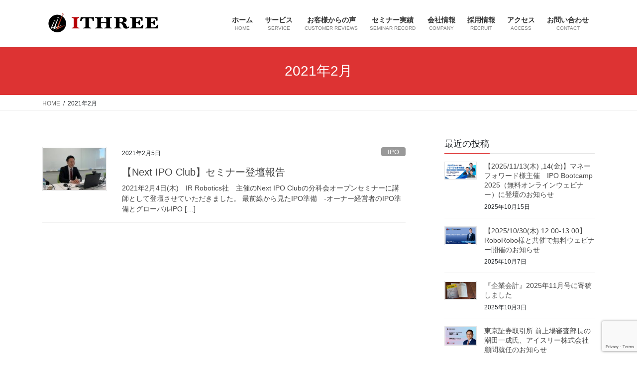

--- FILE ---
content_type: text/html; charset=UTF-8
request_url: https://i-3.co.jp/2021/02/
body_size: 14116
content:
<!DOCTYPE html>
<html dir="ltr" lang="ja"
	prefix="og: https://ogp.me/ns#" >
<head>
<meta charset="utf-8">
<meta http-equiv="X-UA-Compatible" content="IE=edge">
<meta name="viewport" content="width=device-width, initial-scale=1">

<title>2月, 2021 - アイスリー株式会社</title>
	<style>img:is([sizes="auto" i], [sizes^="auto," i]) { contain-intrinsic-size: 3000px 1500px }</style>
	
		<!-- All in One SEO 4.2.5.1 - aioseo.com -->
		<meta name="robots" content="max-image-preview:large" />
		<link rel="canonical" href="https://i-3.co.jp/2021/02/" />
		<meta name="generator" content="All in One SEO (AIOSEO) 4.2.5.1 " />
		<script type="application/ld+json" class="aioseo-schema">
			{"@context":"https:\/\/schema.org","@graph":[{"@type":"BreadcrumbList","@id":"https:\/\/i-3.co.jp\/2021\/02\/#breadcrumblist","itemListElement":[{"@type":"ListItem","@id":"https:\/\/i-3.co.jp\/#listItem","position":1,"item":{"@type":"WebPage","@id":"https:\/\/i-3.co.jp\/","name":"\u30db\u30fc\u30e0","description":"IPO\u3001IR\u3001\u4e8b\u696d\u904b\u55b6\u52b9\u7387\u5316\u306e\u300c\u5b9f\u52d9\u7d4c\u9a13\u300d\u306b\u57fa\u3065\u304f\u30b3\u30f3\u30b5\u30eb\u30c6\u30a3\u30f3\u30b0\u306a\u3089\u30a2\u30a4\u30b9\u30ea\u30fc","url":"https:\/\/i-3.co.jp\/"},"nextItem":"https:\/\/i-3.co.jp\/2021\/#listItem"},{"@type":"ListItem","@id":"https:\/\/i-3.co.jp\/2021\/#listItem","position":2,"item":{"@type":"WebPage","@id":"https:\/\/i-3.co.jp\/2021\/","name":"2021","url":"https:\/\/i-3.co.jp\/2021\/"},"nextItem":"https:\/\/i-3.co.jp\/2021\/02\/#listItem","previousItem":"https:\/\/i-3.co.jp\/#listItem"},{"@type":"ListItem","@id":"https:\/\/i-3.co.jp\/2021\/02\/#listItem","position":3,"item":{"@type":"WebPage","@id":"https:\/\/i-3.co.jp\/2021\/02\/","name":"2\u6708, 2021","url":"https:\/\/i-3.co.jp\/2021\/02\/"},"previousItem":"https:\/\/i-3.co.jp\/2021\/#listItem"}]},{"@type":"Organization","@id":"https:\/\/i-3.co.jp\/#organization","name":"\u30a2\u30a4\u30b9\u30ea\u30fc\u682a\u5f0f\u4f1a\u793e","url":"https:\/\/i-3.co.jp\/","sameAs":["https:\/\/www.facebook.com\/-103865548387464","https:\/\/twitter.com\/home"]},{"@type":"WebSite","@id":"https:\/\/i-3.co.jp\/#website","url":"https:\/\/i-3.co.jp\/","name":"\u30a2\u30a4\u30b9\u30ea\u30fc\u682a\u5f0f\u4f1a\u793e","description":"IPO\u3001IR\u3001\u4e8b\u696d\u904b\u55b6\u52b9\u7387\u5316\u306e\u300c\u5b9f\u52d9\u7d4c\u9a13\u300d\u306b\u57fa\u3065\u304f\u30b3\u30f3\u30b5\u30eb\u30c6\u30a3\u30f3\u30b0\u306a\u3089\u30a2\u30a4\u30b9\u30ea\u30fc","inLanguage":"ja","publisher":{"@id":"https:\/\/i-3.co.jp\/#organization"}},{"@type":"CollectionPage","@id":"https:\/\/i-3.co.jp\/2021\/02\/#collectionpage","url":"https:\/\/i-3.co.jp\/2021\/02\/","name":"2\u6708, 2021 - \u30a2\u30a4\u30b9\u30ea\u30fc\u682a\u5f0f\u4f1a\u793e","inLanguage":"ja","isPartOf":{"@id":"https:\/\/i-3.co.jp\/#website"},"breadcrumb":{"@id":"https:\/\/i-3.co.jp\/2021\/02\/#breadcrumblist"}}]}
		</script>
		<!-- All in One SEO -->

<link rel='dns-prefetch' href='//webfonts.sakura.ne.jp' />
<link rel='dns-prefetch' href='//c0.wp.com' />
<link rel='dns-prefetch' href='//jetpack.wordpress.com' />
<link rel='dns-prefetch' href='//s0.wp.com' />
<link rel='dns-prefetch' href='//public-api.wordpress.com' />
<link rel='dns-prefetch' href='//0.gravatar.com' />
<link rel='dns-prefetch' href='//1.gravatar.com' />
<link rel='dns-prefetch' href='//2.gravatar.com' />
<link rel='dns-prefetch' href='//widgets.wp.com' />
<link rel="alternate" type="application/rss+xml" title="アイスリー株式会社 &raquo; フィード" href="https://i-3.co.jp/feed/" />
<link rel="alternate" type="application/rss+xml" title="アイスリー株式会社 &raquo; コメントフィード" href="https://i-3.co.jp/comments/feed/" />
<meta name="description" content="2021年2月 の記事 アイスリー株式会社 IPO、IR、事業運営効率化の「実務経験」に基づくコンサルティングならアイスリー" />		<!-- This site uses the Google Analytics by MonsterInsights plugin v8.10.0 - Using Analytics tracking - https://www.monsterinsights.com/ -->
		<!-- Note: MonsterInsights is not currently configured on this site. The site owner needs to authenticate with Google Analytics in the MonsterInsights settings panel. -->
					<!-- No UA code set -->
				<!-- / Google Analytics by MonsterInsights -->
		<script type="text/javascript">
/* <![CDATA[ */
window._wpemojiSettings = {"baseUrl":"https:\/\/s.w.org\/images\/core\/emoji\/16.0.1\/72x72\/","ext":".png","svgUrl":"https:\/\/s.w.org\/images\/core\/emoji\/16.0.1\/svg\/","svgExt":".svg","source":{"concatemoji":"https:\/\/i-3.co.jp\/wp-includes\/js\/wp-emoji-release.min.js?ver=6.8.3"}};
/*! This file is auto-generated */
!function(s,n){var o,i,e;function c(e){try{var t={supportTests:e,timestamp:(new Date).valueOf()};sessionStorage.setItem(o,JSON.stringify(t))}catch(e){}}function p(e,t,n){e.clearRect(0,0,e.canvas.width,e.canvas.height),e.fillText(t,0,0);var t=new Uint32Array(e.getImageData(0,0,e.canvas.width,e.canvas.height).data),a=(e.clearRect(0,0,e.canvas.width,e.canvas.height),e.fillText(n,0,0),new Uint32Array(e.getImageData(0,0,e.canvas.width,e.canvas.height).data));return t.every(function(e,t){return e===a[t]})}function u(e,t){e.clearRect(0,0,e.canvas.width,e.canvas.height),e.fillText(t,0,0);for(var n=e.getImageData(16,16,1,1),a=0;a<n.data.length;a++)if(0!==n.data[a])return!1;return!0}function f(e,t,n,a){switch(t){case"flag":return n(e,"\ud83c\udff3\ufe0f\u200d\u26a7\ufe0f","\ud83c\udff3\ufe0f\u200b\u26a7\ufe0f")?!1:!n(e,"\ud83c\udde8\ud83c\uddf6","\ud83c\udde8\u200b\ud83c\uddf6")&&!n(e,"\ud83c\udff4\udb40\udc67\udb40\udc62\udb40\udc65\udb40\udc6e\udb40\udc67\udb40\udc7f","\ud83c\udff4\u200b\udb40\udc67\u200b\udb40\udc62\u200b\udb40\udc65\u200b\udb40\udc6e\u200b\udb40\udc67\u200b\udb40\udc7f");case"emoji":return!a(e,"\ud83e\udedf")}return!1}function g(e,t,n,a){var r="undefined"!=typeof WorkerGlobalScope&&self instanceof WorkerGlobalScope?new OffscreenCanvas(300,150):s.createElement("canvas"),o=r.getContext("2d",{willReadFrequently:!0}),i=(o.textBaseline="top",o.font="600 32px Arial",{});return e.forEach(function(e){i[e]=t(o,e,n,a)}),i}function t(e){var t=s.createElement("script");t.src=e,t.defer=!0,s.head.appendChild(t)}"undefined"!=typeof Promise&&(o="wpEmojiSettingsSupports",i=["flag","emoji"],n.supports={everything:!0,everythingExceptFlag:!0},e=new Promise(function(e){s.addEventListener("DOMContentLoaded",e,{once:!0})}),new Promise(function(t){var n=function(){try{var e=JSON.parse(sessionStorage.getItem(o));if("object"==typeof e&&"number"==typeof e.timestamp&&(new Date).valueOf()<e.timestamp+604800&&"object"==typeof e.supportTests)return e.supportTests}catch(e){}return null}();if(!n){if("undefined"!=typeof Worker&&"undefined"!=typeof OffscreenCanvas&&"undefined"!=typeof URL&&URL.createObjectURL&&"undefined"!=typeof Blob)try{var e="postMessage("+g.toString()+"("+[JSON.stringify(i),f.toString(),p.toString(),u.toString()].join(",")+"));",a=new Blob([e],{type:"text/javascript"}),r=new Worker(URL.createObjectURL(a),{name:"wpTestEmojiSupports"});return void(r.onmessage=function(e){c(n=e.data),r.terminate(),t(n)})}catch(e){}c(n=g(i,f,p,u))}t(n)}).then(function(e){for(var t in e)n.supports[t]=e[t],n.supports.everything=n.supports.everything&&n.supports[t],"flag"!==t&&(n.supports.everythingExceptFlag=n.supports.everythingExceptFlag&&n.supports[t]);n.supports.everythingExceptFlag=n.supports.everythingExceptFlag&&!n.supports.flag,n.DOMReady=!1,n.readyCallback=function(){n.DOMReady=!0}}).then(function(){return e}).then(function(){var e;n.supports.everything||(n.readyCallback(),(e=n.source||{}).concatemoji?t(e.concatemoji):e.wpemoji&&e.twemoji&&(t(e.twemoji),t(e.wpemoji)))}))}((window,document),window._wpemojiSettings);
/* ]]> */
</script>
<link rel='stylesheet' id='vkExUnit_common_style-css' href='https://i-3.co.jp/wp-content/plugins/vk-all-in-one-expansion-unit/assets/css/vkExUnit_style.css?ver=9.112.3.0' type='text/css' media='all' />
<style id='vkExUnit_common_style-inline-css' type='text/css'>
:root {--ver_page_top_button_url:url(https://i-3.co.jp/wp-content/plugins/vk-all-in-one-expansion-unit/assets/images/to-top-btn-icon.svg);}@font-face {font-weight: normal;font-style: normal;font-family: "vk_sns";src: url("https://i-3.co.jp/wp-content/plugins/vk-all-in-one-expansion-unit/inc/sns/icons/fonts/vk_sns.eot?-bq20cj");src: url("https://i-3.co.jp/wp-content/plugins/vk-all-in-one-expansion-unit/inc/sns/icons/fonts/vk_sns.eot?#iefix-bq20cj") format("embedded-opentype"),url("https://i-3.co.jp/wp-content/plugins/vk-all-in-one-expansion-unit/inc/sns/icons/fonts/vk_sns.woff?-bq20cj") format("woff"),url("https://i-3.co.jp/wp-content/plugins/vk-all-in-one-expansion-unit/inc/sns/icons/fonts/vk_sns.ttf?-bq20cj") format("truetype"),url("https://i-3.co.jp/wp-content/plugins/vk-all-in-one-expansion-unit/inc/sns/icons/fonts/vk_sns.svg?-bq20cj#vk_sns") format("svg");}
.veu_promotion-alert__content--text {border: 1px solid rgba(0,0,0,0.125);padding: 0.5em 1em;border-radius: var(--vk-size-radius);margin-bottom: var(--vk-margin-block-bottom);font-size: 0.875rem;}/* Alert Content部分に段落タグを入れた場合に最後の段落の余白を0にする */.veu_promotion-alert__content--text p:last-of-type{margin-bottom:0;margin-top: 0;}
</style>
<style id='wp-emoji-styles-inline-css' type='text/css'>

	img.wp-smiley, img.emoji {
		display: inline !important;
		border: none !important;
		box-shadow: none !important;
		height: 1em !important;
		width: 1em !important;
		margin: 0 0.07em !important;
		vertical-align: -0.1em !important;
		background: none !important;
		padding: 0 !important;
	}
</style>
<link rel='stylesheet' id='wp-block-library-css' href='https://c0.wp.com/c/6.8.3/wp-includes/css/dist/block-library/style.min.css' type='text/css' media='all' />
<style id='wp-block-library-inline-css' type='text/css'>
.has-text-align-justify{text-align:justify;}
</style>
<style id='classic-theme-styles-inline-css' type='text/css'>
/*! This file is auto-generated */
.wp-block-button__link{color:#fff;background-color:#32373c;border-radius:9999px;box-shadow:none;text-decoration:none;padding:calc(.667em + 2px) calc(1.333em + 2px);font-size:1.125em}.wp-block-file__button{background:#32373c;color:#fff;text-decoration:none}
</style>
<link rel='stylesheet' id='mediaelement-css' href='https://c0.wp.com/c/6.8.3/wp-includes/js/mediaelement/mediaelementplayer-legacy.min.css' type='text/css' media='all' />
<link rel='stylesheet' id='wp-mediaelement-css' href='https://c0.wp.com/c/6.8.3/wp-includes/js/mediaelement/wp-mediaelement.min.css' type='text/css' media='all' />
<style id='global-styles-inline-css' type='text/css'>
:root{--wp--preset--aspect-ratio--square: 1;--wp--preset--aspect-ratio--4-3: 4/3;--wp--preset--aspect-ratio--3-4: 3/4;--wp--preset--aspect-ratio--3-2: 3/2;--wp--preset--aspect-ratio--2-3: 2/3;--wp--preset--aspect-ratio--16-9: 16/9;--wp--preset--aspect-ratio--9-16: 9/16;--wp--preset--color--black: #000000;--wp--preset--color--cyan-bluish-gray: #abb8c3;--wp--preset--color--white: #ffffff;--wp--preset--color--pale-pink: #f78da7;--wp--preset--color--vivid-red: #cf2e2e;--wp--preset--color--luminous-vivid-orange: #ff6900;--wp--preset--color--luminous-vivid-amber: #fcb900;--wp--preset--color--light-green-cyan: #7bdcb5;--wp--preset--color--vivid-green-cyan: #00d084;--wp--preset--color--pale-cyan-blue: #8ed1fc;--wp--preset--color--vivid-cyan-blue: #0693e3;--wp--preset--color--vivid-purple: #9b51e0;--wp--preset--gradient--vivid-cyan-blue-to-vivid-purple: linear-gradient(135deg,rgba(6,147,227,1) 0%,rgb(155,81,224) 100%);--wp--preset--gradient--light-green-cyan-to-vivid-green-cyan: linear-gradient(135deg,rgb(122,220,180) 0%,rgb(0,208,130) 100%);--wp--preset--gradient--luminous-vivid-amber-to-luminous-vivid-orange: linear-gradient(135deg,rgba(252,185,0,1) 0%,rgba(255,105,0,1) 100%);--wp--preset--gradient--luminous-vivid-orange-to-vivid-red: linear-gradient(135deg,rgba(255,105,0,1) 0%,rgb(207,46,46) 100%);--wp--preset--gradient--very-light-gray-to-cyan-bluish-gray: linear-gradient(135deg,rgb(238,238,238) 0%,rgb(169,184,195) 100%);--wp--preset--gradient--cool-to-warm-spectrum: linear-gradient(135deg,rgb(74,234,220) 0%,rgb(151,120,209) 20%,rgb(207,42,186) 40%,rgb(238,44,130) 60%,rgb(251,105,98) 80%,rgb(254,248,76) 100%);--wp--preset--gradient--blush-light-purple: linear-gradient(135deg,rgb(255,206,236) 0%,rgb(152,150,240) 100%);--wp--preset--gradient--blush-bordeaux: linear-gradient(135deg,rgb(254,205,165) 0%,rgb(254,45,45) 50%,rgb(107,0,62) 100%);--wp--preset--gradient--luminous-dusk: linear-gradient(135deg,rgb(255,203,112) 0%,rgb(199,81,192) 50%,rgb(65,88,208) 100%);--wp--preset--gradient--pale-ocean: linear-gradient(135deg,rgb(255,245,203) 0%,rgb(182,227,212) 50%,rgb(51,167,181) 100%);--wp--preset--gradient--electric-grass: linear-gradient(135deg,rgb(202,248,128) 0%,rgb(113,206,126) 100%);--wp--preset--gradient--midnight: linear-gradient(135deg,rgb(2,3,129) 0%,rgb(40,116,252) 100%);--wp--preset--font-size--small: 13px;--wp--preset--font-size--medium: 20px;--wp--preset--font-size--large: 36px;--wp--preset--font-size--x-large: 42px;--wp--preset--spacing--20: 0.44rem;--wp--preset--spacing--30: 0.67rem;--wp--preset--spacing--40: 1rem;--wp--preset--spacing--50: 1.5rem;--wp--preset--spacing--60: 2.25rem;--wp--preset--spacing--70: 3.38rem;--wp--preset--spacing--80: 5.06rem;--wp--preset--shadow--natural: 6px 6px 9px rgba(0, 0, 0, 0.2);--wp--preset--shadow--deep: 12px 12px 50px rgba(0, 0, 0, 0.4);--wp--preset--shadow--sharp: 6px 6px 0px rgba(0, 0, 0, 0.2);--wp--preset--shadow--outlined: 6px 6px 0px -3px rgba(255, 255, 255, 1), 6px 6px rgba(0, 0, 0, 1);--wp--preset--shadow--crisp: 6px 6px 0px rgba(0, 0, 0, 1);}:where(.is-layout-flex){gap: 0.5em;}:where(.is-layout-grid){gap: 0.5em;}body .is-layout-flex{display: flex;}.is-layout-flex{flex-wrap: wrap;align-items: center;}.is-layout-flex > :is(*, div){margin: 0;}body .is-layout-grid{display: grid;}.is-layout-grid > :is(*, div){margin: 0;}:where(.wp-block-columns.is-layout-flex){gap: 2em;}:where(.wp-block-columns.is-layout-grid){gap: 2em;}:where(.wp-block-post-template.is-layout-flex){gap: 1.25em;}:where(.wp-block-post-template.is-layout-grid){gap: 1.25em;}.has-black-color{color: var(--wp--preset--color--black) !important;}.has-cyan-bluish-gray-color{color: var(--wp--preset--color--cyan-bluish-gray) !important;}.has-white-color{color: var(--wp--preset--color--white) !important;}.has-pale-pink-color{color: var(--wp--preset--color--pale-pink) !important;}.has-vivid-red-color{color: var(--wp--preset--color--vivid-red) !important;}.has-luminous-vivid-orange-color{color: var(--wp--preset--color--luminous-vivid-orange) !important;}.has-luminous-vivid-amber-color{color: var(--wp--preset--color--luminous-vivid-amber) !important;}.has-light-green-cyan-color{color: var(--wp--preset--color--light-green-cyan) !important;}.has-vivid-green-cyan-color{color: var(--wp--preset--color--vivid-green-cyan) !important;}.has-pale-cyan-blue-color{color: var(--wp--preset--color--pale-cyan-blue) !important;}.has-vivid-cyan-blue-color{color: var(--wp--preset--color--vivid-cyan-blue) !important;}.has-vivid-purple-color{color: var(--wp--preset--color--vivid-purple) !important;}.has-black-background-color{background-color: var(--wp--preset--color--black) !important;}.has-cyan-bluish-gray-background-color{background-color: var(--wp--preset--color--cyan-bluish-gray) !important;}.has-white-background-color{background-color: var(--wp--preset--color--white) !important;}.has-pale-pink-background-color{background-color: var(--wp--preset--color--pale-pink) !important;}.has-vivid-red-background-color{background-color: var(--wp--preset--color--vivid-red) !important;}.has-luminous-vivid-orange-background-color{background-color: var(--wp--preset--color--luminous-vivid-orange) !important;}.has-luminous-vivid-amber-background-color{background-color: var(--wp--preset--color--luminous-vivid-amber) !important;}.has-light-green-cyan-background-color{background-color: var(--wp--preset--color--light-green-cyan) !important;}.has-vivid-green-cyan-background-color{background-color: var(--wp--preset--color--vivid-green-cyan) !important;}.has-pale-cyan-blue-background-color{background-color: var(--wp--preset--color--pale-cyan-blue) !important;}.has-vivid-cyan-blue-background-color{background-color: var(--wp--preset--color--vivid-cyan-blue) !important;}.has-vivid-purple-background-color{background-color: var(--wp--preset--color--vivid-purple) !important;}.has-black-border-color{border-color: var(--wp--preset--color--black) !important;}.has-cyan-bluish-gray-border-color{border-color: var(--wp--preset--color--cyan-bluish-gray) !important;}.has-white-border-color{border-color: var(--wp--preset--color--white) !important;}.has-pale-pink-border-color{border-color: var(--wp--preset--color--pale-pink) !important;}.has-vivid-red-border-color{border-color: var(--wp--preset--color--vivid-red) !important;}.has-luminous-vivid-orange-border-color{border-color: var(--wp--preset--color--luminous-vivid-orange) !important;}.has-luminous-vivid-amber-border-color{border-color: var(--wp--preset--color--luminous-vivid-amber) !important;}.has-light-green-cyan-border-color{border-color: var(--wp--preset--color--light-green-cyan) !important;}.has-vivid-green-cyan-border-color{border-color: var(--wp--preset--color--vivid-green-cyan) !important;}.has-pale-cyan-blue-border-color{border-color: var(--wp--preset--color--pale-cyan-blue) !important;}.has-vivid-cyan-blue-border-color{border-color: var(--wp--preset--color--vivid-cyan-blue) !important;}.has-vivid-purple-border-color{border-color: var(--wp--preset--color--vivid-purple) !important;}.has-vivid-cyan-blue-to-vivid-purple-gradient-background{background: var(--wp--preset--gradient--vivid-cyan-blue-to-vivid-purple) !important;}.has-light-green-cyan-to-vivid-green-cyan-gradient-background{background: var(--wp--preset--gradient--light-green-cyan-to-vivid-green-cyan) !important;}.has-luminous-vivid-amber-to-luminous-vivid-orange-gradient-background{background: var(--wp--preset--gradient--luminous-vivid-amber-to-luminous-vivid-orange) !important;}.has-luminous-vivid-orange-to-vivid-red-gradient-background{background: var(--wp--preset--gradient--luminous-vivid-orange-to-vivid-red) !important;}.has-very-light-gray-to-cyan-bluish-gray-gradient-background{background: var(--wp--preset--gradient--very-light-gray-to-cyan-bluish-gray) !important;}.has-cool-to-warm-spectrum-gradient-background{background: var(--wp--preset--gradient--cool-to-warm-spectrum) !important;}.has-blush-light-purple-gradient-background{background: var(--wp--preset--gradient--blush-light-purple) !important;}.has-blush-bordeaux-gradient-background{background: var(--wp--preset--gradient--blush-bordeaux) !important;}.has-luminous-dusk-gradient-background{background: var(--wp--preset--gradient--luminous-dusk) !important;}.has-pale-ocean-gradient-background{background: var(--wp--preset--gradient--pale-ocean) !important;}.has-electric-grass-gradient-background{background: var(--wp--preset--gradient--electric-grass) !important;}.has-midnight-gradient-background{background: var(--wp--preset--gradient--midnight) !important;}.has-small-font-size{font-size: var(--wp--preset--font-size--small) !important;}.has-medium-font-size{font-size: var(--wp--preset--font-size--medium) !important;}.has-large-font-size{font-size: var(--wp--preset--font-size--large) !important;}.has-x-large-font-size{font-size: var(--wp--preset--font-size--x-large) !important;}
:where(.wp-block-post-template.is-layout-flex){gap: 1.25em;}:where(.wp-block-post-template.is-layout-grid){gap: 1.25em;}
:where(.wp-block-columns.is-layout-flex){gap: 2em;}:where(.wp-block-columns.is-layout-grid){gap: 2em;}
:root :where(.wp-block-pullquote){font-size: 1.5em;line-height: 1.6;}
</style>
<link rel='stylesheet' id='contact-form-7-css' href='https://i-3.co.jp/wp-content/plugins/contact-form-7/includes/css/styles.css?ver=6.1.3' type='text/css' media='all' />
<link rel='stylesheet' id='bootstrap-4-style-css' href='https://i-3.co.jp/wp-content/themes/lightning/_g2/library/bootstrap-4/css/bootstrap.min.css?ver=4.5.0' type='text/css' media='all' />
<link rel='stylesheet' id='lightning-common-style-css' href='https://i-3.co.jp/wp-content/themes/lightning/_g2/assets/css/common.css?ver=14.11.7' type='text/css' media='all' />
<style id='lightning-common-style-inline-css' type='text/css'>
/* vk-mobile-nav */:root {--vk-mobile-nav-menu-btn-bg-src: url("https://i-3.co.jp/wp-content/themes/lightning/_g2/inc/vk-mobile-nav/package//images/vk-menu-btn-black.svg");--vk-mobile-nav-menu-btn-close-bg-src: url("https://i-3.co.jp/wp-content/themes/lightning/_g2/inc/vk-mobile-nav/package//images/vk-menu-close-black.svg");--vk-menu-acc-icon-open-black-bg-src: url("https://i-3.co.jp/wp-content/themes/lightning/_g2/inc/vk-mobile-nav/package//images/vk-menu-acc-icon-open-black.svg");--vk-menu-acc-icon-open-white-bg-src: url("https://i-3.co.jp/wp-content/themes/lightning/_g2/inc/vk-mobile-nav/package//images/vk-menu-acc-icon-open-white.svg");--vk-menu-acc-icon-close-black-bg-src: url("https://i-3.co.jp/wp-content/themes/lightning/_g2/inc/vk-mobile-nav/package//images/vk-menu-close-black.svg");--vk-menu-acc-icon-close-white-bg-src: url("https://i-3.co.jp/wp-content/themes/lightning/_g2/inc/vk-mobile-nav/package//images/vk-menu-close-white.svg");}
</style>
<link rel='stylesheet' id='lightning-design-style-css' href='https://i-3.co.jp/wp-content/themes/lightning/_g2/design-skin/origin2/css/style.css?ver=14.11.7' type='text/css' media='all' />
<style id='lightning-design-style-inline-css' type='text/css'>
:root {--color-key:#dd3333;--color-key-dark:#bc2121;}
/* ltg common custom */:root {--vk-menu-acc-btn-border-color:#333;--vk-color-primary:#dd3333;--vk-color-primary-dark:#bc2121;--vk-color-primary-vivid:#f33838;--color-key:#dd3333;--color-key-dark:#bc2121;}.veu_color_txt_key { color:#bc2121 ; }.veu_color_bg_key { background-color:#bc2121 ; }.veu_color_border_key { border-color:#bc2121 ; }.btn-default { border-color:#dd3333;color:#dd3333;}.btn-default:focus,.btn-default:hover { border-color:#dd3333;background-color: #dd3333; }.wp-block-search__button,.btn-primary { background-color:#dd3333;border-color:#bc2121; }.wp-block-search__button:focus,.wp-block-search__button:hover,.btn-primary:not(:disabled):not(.disabled):active,.btn-primary:focus,.btn-primary:hover { background-color:#bc2121;border-color:#dd3333; }.btn-outline-primary { color : #dd3333 ; border-color:#dd3333; }.btn-outline-primary:not(:disabled):not(.disabled):active,.btn-outline-primary:focus,.btn-outline-primary:hover { color : #fff; background-color:#dd3333;border-color:#bc2121; }a { color:#337ab7; }
.media .media-body .media-heading a:hover { color:#dd3333; }@media (min-width: 768px){.gMenu > li:before,.gMenu > li.menu-item-has-children::after { border-bottom-color:#bc2121 }.gMenu li li { background-color:#bc2121 }.gMenu li li a:hover { background-color:#dd3333; }} /* @media (min-width: 768px) */.page-header { background-color:#dd3333; }h2,.mainSection-title { border-top-color:#dd3333; }h3:after,.subSection-title:after { border-bottom-color:#dd3333; }ul.page-numbers li span.page-numbers.current,.page-link dl .post-page-numbers.current { background-color:#dd3333; }.pager li > a { border-color:#dd3333;color:#dd3333;}.pager li > a:hover { background-color:#dd3333;color:#fff;}.siteFooter { border-top-color:#dd3333; }dt { border-left-color:#dd3333; }:root {--g_nav_main_acc_icon_open_url:url(https://i-3.co.jp/wp-content/themes/lightning/_g2/inc/vk-mobile-nav/package/images/vk-menu-acc-icon-open-black.svg);--g_nav_main_acc_icon_close_url: url(https://i-3.co.jp/wp-content/themes/lightning/_g2/inc/vk-mobile-nav/package/images/vk-menu-close-black.svg);--g_nav_sub_acc_icon_open_url: url(https://i-3.co.jp/wp-content/themes/lightning/_g2/inc/vk-mobile-nav/package/images/vk-menu-acc-icon-open-white.svg);--g_nav_sub_acc_icon_close_url: url(https://i-3.co.jp/wp-content/themes/lightning/_g2/inc/vk-mobile-nav/package/images/vk-menu-close-white.svg);}
</style>
<link rel='stylesheet' id='veu-cta-css' href='https://i-3.co.jp/wp-content/plugins/vk-all-in-one-expansion-unit/inc/call-to-action/package/assets/css/style.css?ver=9.112.3.0' type='text/css' media='all' />
<link rel='stylesheet' id='lightning-theme-style-css' href='https://i-3.co.jp/wp-content/themes/lightning/style.css?ver=14.11.7' type='text/css' media='all' />
<link rel='stylesheet' id='jetpack_css-css' href='https://c0.wp.com/p/jetpack/11.3.4/css/jetpack.css' type='text/css' media='all' />
<script type="text/javascript" src="https://c0.wp.com/c/6.8.3/wp-includes/js/jquery/jquery.min.js" id="jquery-core-js"></script>
<script type="text/javascript" src="https://c0.wp.com/c/6.8.3/wp-includes/js/jquery/jquery-migrate.min.js" id="jquery-migrate-js"></script>
<script type="text/javascript" src="//webfonts.sakura.ne.jp/js/sakurav3.js?fadein=0&amp;ver=3.1.0" id="typesquare_std-js"></script>
<link rel="https://api.w.org/" href="https://i-3.co.jp/wp-json/" /><link rel="EditURI" type="application/rsd+xml" title="RSD" href="https://i-3.co.jp/xmlrpc.php?rsd" />
<meta name="generator" content="WordPress 6.8.3" />
<!-- Favicon Rotator -->
<!-- End Favicon Rotator -->
<style>img#wpstats{display:none}</style>
	<style id="lightning-color-custom-for-plugins" type="text/css">/* ltg theme common */.color_key_bg,.color_key_bg_hover:hover{background-color: #dd3333;}.color_key_txt,.color_key_txt_hover:hover{color: #dd3333;}.color_key_border,.color_key_border_hover:hover{border-color: #dd3333;}.color_key_dark_bg,.color_key_dark_bg_hover:hover{background-color: #bc2121;}.color_key_dark_txt,.color_key_dark_txt_hover:hover{color: #bc2121;}.color_key_dark_border,.color_key_dark_border_hover:hover{border-color: #bc2121;}</style><!-- [ VK All in One Expansion Unit OGP ] -->
<meta property="og:site_name" content="アイスリー株式会社" />
<meta property="og:url" content="https://i-3.co.jp/2021/02/05/%e3%80%90next-ipo-club%e3%80%91%e3%82%bb%e3%83%9f%e3%83%8a%e3%83%bc%e7%99%bb%e5%a3%87%e5%a0%b1%e5%91%8a/" />
<meta property="og:title" content="2021年2月 | アイスリー株式会社" />
<meta property="og:description" content="2021年2月 の記事 アイスリー株式会社 IPO、IR、事業運営効率化の「実務経験」に基づくコンサルティングならアイスリー" />
<meta property="og:type" content="article" />
<meta property="og:image" content="https://i-3.co.jp/wp-content/uploads/2020/09/favicon.png" />
<meta property="og:image:width" content="139" />
<meta property="og:image:height" content="139" />
<!-- [ / VK All in One Expansion Unit OGP ] -->
<link rel="icon" href="https://i-3.co.jp/wp-content/uploads/2020/09/cropped-favicon-32x32.png" sizes="32x32" />
<link rel="icon" href="https://i-3.co.jp/wp-content/uploads/2020/09/cropped-favicon-192x192.png" sizes="192x192" />
<link rel="apple-touch-icon" href="https://i-3.co.jp/wp-content/uploads/2020/09/cropped-favicon-180x180.png" />
<meta name="msapplication-TileImage" content="https://i-3.co.jp/wp-content/uploads/2020/09/cropped-favicon-270x270.png" />

</head>
<body class="archive date custom-background wp-theme-lightning sidebar-fix sidebar-fix-priority-top bootstrap4 device-pc post-type-post">
<a class="skip-link screen-reader-text" href="#main">コンテンツへスキップ</a>
<a class="skip-link screen-reader-text" href="#vk-mobile-nav">ナビゲーションに移動</a>
<header class="siteHeader">
		<div class="container siteHeadContainer">
		<div class="navbar-header">
						<p class="navbar-brand siteHeader_logo">
			<a href="https://i-3.co.jp/">
				<span><img src="https://i-3.co.jp/wp-content/uploads/2020/09/校了-03.png" alt="アイスリー株式会社" /></span>
			</a>
			</p>
					</div>

					<div id="gMenu_outer" class="gMenu_outer">
				<nav class="menu-%e3%83%a1%e3%82%a4%e3%83%b3%e3%83%a1%e3%83%8b%e3%83%a5%e3%83%bc-container"><ul id="menu-%e3%83%a1%e3%82%a4%e3%83%b3%e3%83%a1%e3%83%8b%e3%83%a5%e3%83%bc" class="menu gMenu vk-menu-acc"><li id="menu-item-66" class="menu-item menu-item-type-custom menu-item-object-custom menu-item-home"><a href="https://i-3.co.jp/"><strong class="gMenu_name">ホーム</strong><span class="gMenu_description">HOME</span></a></li>
<li id="menu-item-62" class="menu-item menu-item-type-post_type menu-item-object-page menu-item-has-children"><a href="https://i-3.co.jp/service/"><strong class="gMenu_name">サービス</strong><span class="gMenu_description">SERVICE</span></a>
<ul class="sub-menu">
	<li id="menu-item-65" class="menu-item menu-item-type-post_type menu-item-object-page"><a href="https://i-3.co.jp/service/ipo/">IPO（株式上場）</a></li>
	<li id="menu-item-64" class="menu-item menu-item-type-post_type menu-item-object-page"><a href="https://i-3.co.jp/service/ir/">IR（投資家との対話）</a></li>
	<li id="menu-item-63" class="menu-item menu-item-type-post_type menu-item-object-page"><a href="https://i-3.co.jp/service/innovation/">INNOVATION（事業運営のレベルアップ、M&#038;A）</a></li>
	<li id="menu-item-1130" class="menu-item menu-item-type-custom menu-item-object-custom"><a href="https://i-3.co.jp/hajimeno-ipo/">はじめのIPO（はじめのいっぽ）</a></li>
</ul>
</li>
<li id="menu-item-61" class="menu-item menu-item-type-post_type menu-item-object-page menu-item-has-children"><a href="https://i-3.co.jp/customer-reviews/"><strong class="gMenu_name">お客様からの声</strong><span class="gMenu_description">CUSTOMER REVIEWS</span></a>
<ul class="sub-menu">
	<li id="menu-item-677" class="menu-item menu-item-type-post_type menu-item-object-page"><a href="https://i-3.co.jp/customer-reviews/01-katitas/">中古住宅買取再生事業No.1　株式会社カチタス様（IPO・IR・INNOVATION）</a></li>
	<li id="menu-item-1151" class="menu-item menu-item-type-post_type menu-item-object-page"><a href="https://i-3.co.jp/customer-reviews/05-dive/">「リゾートバイトという新しい働き方」。2024年3月27日IPOの株式会社ダイブ様（IPO・IR）</a></li>
	<li id="menu-item-762" class="menu-item menu-item-type-post_type menu-item-object-page"><a href="https://i-3.co.jp/customer-reviews/03-bleach/">D2Cビジネスをマーケティングで支援。年平均成長率約40%　株式会社ブリーチ様（INNOVATION）</a></li>
	<li id="menu-item-678" class="menu-item menu-item-type-post_type menu-item-object-page"><a href="https://i-3.co.jp/customer-reviews/02-ics-net/">「金の卵発掘プロジェクト2020」にて最高のグランプリ　ICS-net株式会社様（資本政策・事業計画作成支援）</a></li>
	<li id="menu-item-1010" class="menu-item menu-item-type-post_type menu-item-object-page"><a href="https://i-3.co.jp/customer-reviews/04-gceinstitute/">内部管理体制の構築をハンズオンで支援。新しい発電技術の開発を行う株式会社GCEインスティチュート様（INNOVATION）</a></li>
</ul>
</li>
<li id="menu-item-1270" class="menu-item menu-item-type-post_type menu-item-object-page"><a href="https://i-3.co.jp/seminar_record/"><strong class="gMenu_name">セミナー実績</strong><span class="gMenu_description">SEMINAR RECORD</span></a></li>
<li id="menu-item-57" class="menu-item menu-item-type-post_type menu-item-object-page menu-item-has-children"><a href="https://i-3.co.jp/company/"><strong class="gMenu_name">会社情報</strong><span class="gMenu_description">COMPANY</span></a>
<ul class="sub-menu">
	<li id="menu-item-60" class="menu-item menu-item-type-post_type menu-item-object-page"><a href="https://i-3.co.jp/company/companyprofile/">会社概要</a></li>
	<li id="menu-item-59" class="menu-item menu-item-type-post_type menu-item-object-page"><a href="https://i-3.co.jp/company/presidentprofile/">代表者プロフィール</a></li>
	<li id="menu-item-58" class="menu-item menu-item-type-post_type menu-item-object-page"><a href="https://i-3.co.jp/company/topmessage/">トップメッセージ</a></li>
</ul>
</li>
<li id="menu-item-165" class="menu-item menu-item-type-post_type menu-item-object-page"><a href="https://i-3.co.jp/recruit/"><strong class="gMenu_name">採用情報</strong><span class="gMenu_description">RECRUIT</span></a></li>
<li id="menu-item-73" class="menu-item menu-item-type-post_type menu-item-object-page"><a href="https://i-3.co.jp/access/"><strong class="gMenu_name">アクセス</strong><span class="gMenu_description">ACCESS</span></a></li>
<li id="menu-item-74" class="menu-item menu-item-type-post_type menu-item-object-page"><a href="https://i-3.co.jp/contact/"><strong class="gMenu_name">お問い合わせ</strong><span class="gMenu_description">CONTACT</span></a></li>
</ul></nav>			</div>
			</div>
	</header>

<div class="section page-header"><div class="container"><div class="row"><div class="col-md-12">
<h1 class="page-header_pageTitle">
2021年2月</h1>
</div></div></div></div><!-- [ /.page-header ] -->


<!-- [ .breadSection ] --><div class="section breadSection"><div class="container"><div class="row"><ol class="breadcrumb" itemtype="http://schema.org/BreadcrumbList"><li id="panHome" itemprop="itemListElement" itemscope itemtype="http://schema.org/ListItem"><a itemprop="item" href="https://i-3.co.jp/"><span itemprop="name"><i class="fa fa-home"></i> HOME</span></a><meta itemprop="position" content="1" /></li><li><span>2021年2月</span><meta itemprop="position" content="2" /></li></ol></div></div></div><!-- [ /.breadSection ] -->

<div class="section siteContent">
<div class="container">
<div class="row">
<div class="col mainSection mainSection-col-two baseSection vk_posts-mainSection" id="main" role="main">

	
<div class="postList">


	
		<article class="media">
<div id="post-282" class="post-282 post type-post status-publish format-standard has-post-thumbnail hentry category-ipo">
		<div class="media-left postList_thumbnail">
		<a href="https://i-3.co.jp/2021/02/05/%e3%80%90next-ipo-club%e3%80%91%e3%82%bb%e3%83%9f%e3%83%8a%e3%83%bc%e7%99%bb%e5%a3%87%e5%a0%b1%e5%91%8a/">
		<img width="150" height="101" src="https://i-3.co.jp/wp-content/uploads/2021/02/146427013_458219241855958_1110543525811463358_n-e1612483532647-150x101.jpg" class="media-object wp-post-image" alt="" decoding="async" srcset="https://i-3.co.jp/wp-content/uploads/2021/02/146427013_458219241855958_1110543525811463358_n-e1612483532647-150x101.jpg 150w, https://i-3.co.jp/wp-content/uploads/2021/02/146427013_458219241855958_1110543525811463358_n-e1612483532647-300x203.jpg 300w, https://i-3.co.jp/wp-content/uploads/2021/02/146427013_458219241855958_1110543525811463358_n-e1612483532647-1024x693.jpg 1024w, https://i-3.co.jp/wp-content/uploads/2021/02/146427013_458219241855958_1110543525811463358_n-e1612483532647-768x520.jpg 768w, https://i-3.co.jp/wp-content/uploads/2021/02/146427013_458219241855958_1110543525811463358_n-e1612483532647.jpg 1536w" sizes="(max-width: 150px) 100vw, 150px" />		</a>
	</div>
		<div class="media-body">
		<div class="entry-meta">


<span class="published entry-meta_items">2021年2月5日</span>

<span class="entry-meta_items entry-meta_updated">/ 最終更新日時 : <span class="updated">2021年2月5日</span></span>


	
	<span class="vcard author entry-meta_items entry-meta_items_author"><span class="fn">i-three</span></span>



<span class="entry-meta_items entry-meta_items_term"><a href="https://i-3.co.jp/category/%e3%82%b5%e3%83%bc%e3%83%93%e3%82%b9/ipo/" class="btn btn-xs btn-primary entry-meta_items_term_button" style="background-color:#999999;border:none;">IPO</a></span>
</div>
		<h1 class="media-heading entry-title"><a href="https://i-3.co.jp/2021/02/05/%e3%80%90next-ipo-club%e3%80%91%e3%82%bb%e3%83%9f%e3%83%8a%e3%83%bc%e7%99%bb%e5%a3%87%e5%a0%b1%e5%91%8a/">【Next IPO Club】セミナー登壇報告</a></h1>
		<a href="https://i-3.co.jp/2021/02/05/%e3%80%90next-ipo-club%e3%80%91%e3%82%bb%e3%83%9f%e3%83%8a%e3%83%bc%e7%99%bb%e5%a3%87%e5%a0%b1%e5%91%8a/" class="media-body_excerpt"><p>2021年2月4日(木)　IR Robotics社　主催のNext IPO Clubの分科会オープンセミナーに講師として登壇させていただきました。 最前線から見たIPO準備　-オーナー経営者のIPO準備とグローバルIPO [&hellip;]</p>
</a>
	</div>
</div>
</article>

	
	
	
</div><!-- [ /.postList ] -->

</div><!-- [ /.mainSection ] -->

	<div class="col subSection sideSection sideSection-col-two baseSection">
				

<aside class="widget widget_postlist">
<h1 class="subSection-title">最近の投稿</h1>

  <div class="media">

	
	  <div class="media-left postList_thumbnail">
		<a href="https://i-3.co.jp/2025/10/15/moneyforward_ipobootcamp2025/">
		<img width="1200" height="628" src="https://i-3.co.jp/wp-content/uploads/2025/10/20251113_IPO-Bootcamp-2025_main.jpg" class="attachment-thumbnail size-thumbnail wp-post-image" alt="" decoding="async" loading="lazy" srcset="https://i-3.co.jp/wp-content/uploads/2025/10/20251113_IPO-Bootcamp-2025_main.jpg 1200w, https://i-3.co.jp/wp-content/uploads/2025/10/20251113_IPO-Bootcamp-2025_main-768x402.jpg 768w" sizes="auto, (max-width: 1200px) 100vw, 1200px" />		</a>
	  </div>

	
	<div class="media-body">
	  <h4 class="media-heading"><a href="https://i-3.co.jp/2025/10/15/moneyforward_ipobootcamp2025/">【2025/11/13(木) ,14(金)】マネーフォワード様主催　IPO Bootcamp 2025（無料オンラインウェビナー）に登壇のお知らせ</a></h4>
	  <div class="published entry-meta_items">2025年10月15日</div>
	</div>
  </div>


  <div class="media">

	
	  <div class="media-left postList_thumbnail">
		<a href="https://i-3.co.jp/2025/10/07/roborobo_seminar_20251030/">
		<img width="1600" height="900" src="https://i-3.co.jp/wp-content/uploads/2025/10/4def3b2bb1c8d19caf42b1a198c6244b-1.png" class="attachment-thumbnail size-thumbnail wp-post-image" alt="" decoding="async" loading="lazy" srcset="https://i-3.co.jp/wp-content/uploads/2025/10/4def3b2bb1c8d19caf42b1a198c6244b-1.png 1600w, https://i-3.co.jp/wp-content/uploads/2025/10/4def3b2bb1c8d19caf42b1a198c6244b-1-768x432.png 768w, https://i-3.co.jp/wp-content/uploads/2025/10/4def3b2bb1c8d19caf42b1a198c6244b-1-1536x864.png 1536w, https://i-3.co.jp/wp-content/uploads/2025/10/4def3b2bb1c8d19caf42b1a198c6244b-1-320x180.png 320w" sizes="auto, (max-width: 1600px) 100vw, 1600px" />		</a>
	  </div>

	
	<div class="media-body">
	  <h4 class="media-heading"><a href="https://i-3.co.jp/2025/10/07/roborobo_seminar_20251030/">【2025/10/30(木) 12:00‐13:00】RoboRobo様と共催で無料ウェビナー開催のお知らせ</a></h4>
	  <div class="published entry-meta_items">2025年10月7日</div>
	</div>
  </div>


  <div class="media">

	
	  <div class="media-left postList_thumbnail">
		<a href="https://i-3.co.jp/2025/10/03/chuokeizai_202511/">
		<img width="3000" height="1688" src="https://i-3.co.jp/wp-content/uploads/2025/10/20251003_152707-3000x1688.jpg" class="attachment-thumbnail size-thumbnail wp-post-image" alt="" decoding="async" loading="lazy" srcset="https://i-3.co.jp/wp-content/uploads/2025/10/20251003_152707-3000x1688.jpg 3000w, https://i-3.co.jp/wp-content/uploads/2025/10/20251003_152707-768x432.jpg 768w, https://i-3.co.jp/wp-content/uploads/2025/10/20251003_152707-1536x864.jpg 1536w, https://i-3.co.jp/wp-content/uploads/2025/10/20251003_152707-2048x1152.jpg 2048w, https://i-3.co.jp/wp-content/uploads/2025/10/20251003_152707-320x180.jpg 320w" sizes="auto, (max-width: 3000px) 100vw, 3000px" />		</a>
	  </div>

	
	<div class="media-body">
	  <h4 class="media-heading"><a href="https://i-3.co.jp/2025/10/03/chuokeizai_202511/">『企業会計』2025年11月号に寄稿しました</a></h4>
	  <div class="published entry-meta_items">2025年10月3日</div>
	</div>
  </div>


  <div class="media">

	
	  <div class="media-left postList_thumbnail">
		<a href="https://i-3.co.jp/2025/09/25/ushioda-advisor/">
		<img width="1600" height="900" src="https://i-3.co.jp/wp-content/uploads/2025/09/a65223646a1dbcaff32c2dbdc8ebfecf.png" class="attachment-thumbnail size-thumbnail wp-post-image" alt="" decoding="async" loading="lazy" srcset="https://i-3.co.jp/wp-content/uploads/2025/09/a65223646a1dbcaff32c2dbdc8ebfecf.png 1600w, https://i-3.co.jp/wp-content/uploads/2025/09/a65223646a1dbcaff32c2dbdc8ebfecf-768x432.png 768w, https://i-3.co.jp/wp-content/uploads/2025/09/a65223646a1dbcaff32c2dbdc8ebfecf-1536x864.png 1536w, https://i-3.co.jp/wp-content/uploads/2025/09/a65223646a1dbcaff32c2dbdc8ebfecf-320x180.png 320w" sizes="auto, (max-width: 1600px) 100vw, 1600px" />		</a>
	  </div>

	
	<div class="media-body">
	  <h4 class="media-heading"><a href="https://i-3.co.jp/2025/09/25/ushioda-advisor/">東京証券取引所 前上場審査部長の潮田一成氏、アイスリー株式会社 顧問就任のお知らせ</a></h4>
	  <div class="published entry-meta_items">2025年9月25日</div>
	</div>
  </div>


  <div class="media">

	
	  <div class="media-left postList_thumbnail">
		<a href="https://i-3.co.jp/2025/09/24/moneyforward_seminar_report/">
		<img width="1179" height="669" src="https://i-3.co.jp/wp-content/uploads/2025/09/441b29c4a91bde3571eb4ac2e4cc5156.png" class="attachment-thumbnail size-thumbnail wp-post-image" alt="" decoding="async" loading="lazy" srcset="https://i-3.co.jp/wp-content/uploads/2025/09/441b29c4a91bde3571eb4ac2e4cc5156.png 1179w, https://i-3.co.jp/wp-content/uploads/2025/09/441b29c4a91bde3571eb4ac2e4cc5156-768x436.png 768w" sizes="auto, (max-width: 1179px) 100vw, 1179px" />		</a>
	  </div>

	
	<div class="media-body">
	  <h4 class="media-heading"><a href="https://i-3.co.jp/2025/09/24/moneyforward_seminar_report/">マネーフォワードグループ様との共催ウェビナー登壇のご報告</a></h4>
	  <div class="published entry-meta_items">2025年9月24日</div>
	</div>
  </div>


  <div class="media">

	
	  <div class="media-left postList_thumbnail">
		<a href="https://i-3.co.jp/2025/09/17/riskmonster_seminar_report/">
		<img width="1563" height="843" src="https://i-3.co.jp/wp-content/uploads/2025/09/930edcc682afea9af994de3a6932685b.png" class="attachment-thumbnail size-thumbnail wp-post-image" alt="" decoding="async" loading="lazy" srcset="https://i-3.co.jp/wp-content/uploads/2025/09/930edcc682afea9af994de3a6932685b.png 1563w, https://i-3.co.jp/wp-content/uploads/2025/09/930edcc682afea9af994de3a6932685b-768x414.png 768w, https://i-3.co.jp/wp-content/uploads/2025/09/930edcc682afea9af994de3a6932685b-1536x828.png 1536w" sizes="auto, (max-width: 1563px) 100vw, 1563px" />		</a>
	  </div>

	
	<div class="media-body">
	  <h4 class="media-heading"><a href="https://i-3.co.jp/2025/09/17/riskmonster_seminar_report/">リスクモンスター様との共催ウェビナー開催のご報告</a></h4>
	  <div class="published entry-meta_items">2025年9月17日</div>
	</div>
  </div>


  <div class="media">

	
	  <div class="media-left postList_thumbnail">
		<a href="https://i-3.co.jp/2025/09/09/jicpatokyo_integratedreport/">
		<img width="1600" height="900" src="https://i-3.co.jp/wp-content/uploads/2025/09/1efad1b5aa917a846fa5b3fc11367269-1.png" class="attachment-thumbnail size-thumbnail wp-post-image" alt="" decoding="async" loading="lazy" srcset="https://i-3.co.jp/wp-content/uploads/2025/09/1efad1b5aa917a846fa5b3fc11367269-1.png 1600w, https://i-3.co.jp/wp-content/uploads/2025/09/1efad1b5aa917a846fa5b3fc11367269-1-768x432.png 768w, https://i-3.co.jp/wp-content/uploads/2025/09/1efad1b5aa917a846fa5b3fc11367269-1-1536x864.png 1536w, https://i-3.co.jp/wp-content/uploads/2025/09/1efad1b5aa917a846fa5b3fc11367269-1-320x180.png 320w" sizes="auto, (max-width: 1600px) 100vw, 1600px" />		</a>
	  </div>

	
	<div class="media-body">
	  <h4 class="media-heading"><a href="https://i-3.co.jp/2025/09/09/jicpatokyo_integratedreport/">日本公認会計士協会東京会での研修登壇のご報告</a></h4>
	  <div class="published entry-meta_items">2025年9月9日</div>
	</div>
  </div>


  <div class="media">

	
	  <div class="media-left postList_thumbnail">
		<a href="https://i-3.co.jp/2025/09/03/tohmatsu_cmg_seminar_report/">
		<img width="551" height="412" src="https://i-3.co.jp/wp-content/uploads/2025/09/11756789469657.jpg" class="attachment-thumbnail size-thumbnail wp-post-image" alt="" decoding="async" loading="lazy" />		</a>
	  </div>

	
	<div class="media-body">
	  <h4 class="media-heading"><a href="https://i-3.co.jp/2025/09/03/tohmatsu_cmg_seminar_report/">有限責任監査法人トーマツ　キャピタルマーケッツグループ様向け勉強会開催のご報告</a></h4>
	  <div class="published entry-meta_items">2025年9月3日</div>
	</div>
  </div>


  <div class="media">

	
	  <div class="media-left postList_thumbnail">
		<a href="https://i-3.co.jp/2025/09/01/5th_anniversary/">
		<img width="1600" height="900" src="https://i-3.co.jp/wp-content/uploads/2025/08/a5de245a08780adf6a0461f2e92e669f.png" class="attachment-thumbnail size-thumbnail wp-post-image" alt="" decoding="async" loading="lazy" srcset="https://i-3.co.jp/wp-content/uploads/2025/08/a5de245a08780adf6a0461f2e92e669f.png 1600w, https://i-3.co.jp/wp-content/uploads/2025/08/a5de245a08780adf6a0461f2e92e669f-768x432.png 768w, https://i-3.co.jp/wp-content/uploads/2025/08/a5de245a08780adf6a0461f2e92e669f-1536x864.png 1536w, https://i-3.co.jp/wp-content/uploads/2025/08/a5de245a08780adf6a0461f2e92e669f-320x180.png 320w" sizes="auto, (max-width: 1600px) 100vw, 1600px" />		</a>
	  </div>

	
	<div class="media-body">
	  <h4 class="media-heading"><a href="https://i-3.co.jp/2025/09/01/5th_anniversary/">2025年9月1日でアイスリー㈱は設立5周年を迎えました！</a></h4>
	  <div class="published entry-meta_items">2025年9月1日</div>
	</div>
  </div>


  <div class="media">

	
	  <div class="media-left postList_thumbnail">
		<a href="https://i-3.co.jp/2025/08/31/producedreport2025/">
		<img width="1600" height="900" src="https://i-3.co.jp/wp-content/uploads/2025/08/68cc389b8af9f044d5f5ba086e96f5c7.png" class="attachment-thumbnail size-thumbnail wp-post-image" alt="" decoding="async" loading="lazy" srcset="https://i-3.co.jp/wp-content/uploads/2025/08/68cc389b8af9f044d5f5ba086e96f5c7.png 1600w, https://i-3.co.jp/wp-content/uploads/2025/08/68cc389b8af9f044d5f5ba086e96f5c7-768x432.png 768w, https://i-3.co.jp/wp-content/uploads/2025/08/68cc389b8af9f044d5f5ba086e96f5c7-1536x864.png 1536w, https://i-3.co.jp/wp-content/uploads/2025/08/68cc389b8af9f044d5f5ba086e96f5c7-320x180.png 320w" sizes="auto, (max-width: 1600px) 100vw, 1600px" />		</a>
	  </div>

	
	<div class="media-body">
	  <h4 class="media-heading"><a href="https://i-3.co.jp/2025/08/31/producedreport2025/">カチタス（東PRM8919）が発行した統合報告書2025をトータルプロデュースをいたしました。</a></h4>
	  <div class="published entry-meta_items">2025年8月31日</div>
	</div>
  </div>

</aside>

<aside class="widget widget_categories widget_link_list">
<nav class="localNav">
<h1 class="subSection-title">カテゴリー</h1>
<ul>
		<li class="cat-item cat-item-9"><a href="https://i-3.co.jp/category/%e3%81%8a%e5%bd%b9%e7%ab%8b%e3%81%a1%e6%83%85%e5%a0%b1/">お役立ち情報</a>
<ul class='children'>
	<li class="cat-item cat-item-11"><a href="https://i-3.co.jp/category/%e3%81%8a%e5%bd%b9%e7%ab%8b%e3%81%a1%e6%83%85%e5%a0%b1/corporate_governance_2021/">コーポレートガバナンス白書を読み解く</a>
</li>
	<li class="cat-item cat-item-12"><a href="https://i-3.co.jp/category/%e3%81%8a%e5%bd%b9%e7%ab%8b%e3%81%a1%e6%83%85%e5%a0%b1/%e3%81%a7%e3%81%8d%e3%82%8b%e3%81%93%e3%81%a8%e3%81%8b%e3%82%89%e3%81%af%e3%81%98%e3%82%81%e3%82%88%e3%81%86%e3%80%82%e8%bb%a2%e8%81%b7%e4%bc%9a%e8%a8%88%e5%a3%ab%e3%81%ae%e3%81%af%e3%81%98%e3%82%81/">できることからはじめよう。転職会計士のはじめの一歩</a>
</li>
	<li class="cat-item cat-item-10"><a href="https://i-3.co.jp/category/%e3%81%8a%e5%bd%b9%e7%ab%8b%e3%81%a1%e6%83%85%e5%a0%b1/%e4%bc%9a%e7%a4%be%e8%a8%ad%e7%ab%8b%e3%81%8b%e3%82%891%e5%b9%b4%e7%9b%ae%e3%81%ae%e6%8c%af%e3%82%8a%e8%bf%94%e3%82%8a/">会社設立から1年目の振り返り</a>
</li>
</ul>
</li>
	<li class="cat-item cat-item-1"><a href="https://i-3.co.jp/category/%e3%81%8a%e7%9f%a5%e3%82%89%e3%81%9b/">お知らせ</a>
</li>
	<li class="cat-item cat-item-3"><a href="https://i-3.co.jp/category/%e3%82%b5%e3%83%bc%e3%83%93%e3%82%b9/">サービス</a>
<ul class='children'>
	<li class="cat-item cat-item-4"><a href="https://i-3.co.jp/category/%e3%82%b5%e3%83%bc%e3%83%93%e3%82%b9/ipo/">IPO</a>
</li>
	<li class="cat-item cat-item-5"><a href="https://i-3.co.jp/category/%e3%82%b5%e3%83%bc%e3%83%93%e3%82%b9/ir/">IR</a>
</li>
	<li class="cat-item cat-item-13"><a href="https://i-3.co.jp/category/%e3%82%b5%e3%83%bc%e3%83%93%e3%82%b9/%e3%81%af%e3%81%98%e3%82%81%e3%81%aeipo/">はじめのIPO</a>
</li>
</ul>
</li>
</ul>
</nav>
</aside>

<aside class="widget widget_archive widget_link_list">
<nav class="localNav">
<h1 class="subSection-title">アーカイブ</h1>
<ul>
		<li><a href='https://i-3.co.jp/2025/10/'>2025年10月</a></li>
	<li><a href='https://i-3.co.jp/2025/09/'>2025年9月</a></li>
	<li><a href='https://i-3.co.jp/2025/08/'>2025年8月</a></li>
	<li><a href='https://i-3.co.jp/2025/07/'>2025年7月</a></li>
	<li><a href='https://i-3.co.jp/2025/06/'>2025年6月</a></li>
	<li><a href='https://i-3.co.jp/2025/05/'>2025年5月</a></li>
	<li><a href='https://i-3.co.jp/2025/04/'>2025年4月</a></li>
	<li><a href='https://i-3.co.jp/2025/03/'>2025年3月</a></li>
	<li><a href='https://i-3.co.jp/2025/02/'>2025年2月</a></li>
	<li><a href='https://i-3.co.jp/2025/01/'>2025年1月</a></li>
	<li><a href='https://i-3.co.jp/2024/12/'>2024年12月</a></li>
	<li><a href='https://i-3.co.jp/2024/11/'>2024年11月</a></li>
	<li><a href='https://i-3.co.jp/2024/10/'>2024年10月</a></li>
	<li><a href='https://i-3.co.jp/2024/09/'>2024年9月</a></li>
	<li><a href='https://i-3.co.jp/2024/07/'>2024年7月</a></li>
	<li><a href='https://i-3.co.jp/2024/06/'>2024年6月</a></li>
	<li><a href='https://i-3.co.jp/2024/05/'>2024年5月</a></li>
	<li><a href='https://i-3.co.jp/2024/03/'>2024年3月</a></li>
	<li><a href='https://i-3.co.jp/2024/02/'>2024年2月</a></li>
	<li><a href='https://i-3.co.jp/2024/01/'>2024年1月</a></li>
	<li><a href='https://i-3.co.jp/2023/12/'>2023年12月</a></li>
	<li><a href='https://i-3.co.jp/2023/11/'>2023年11月</a></li>
	<li><a href='https://i-3.co.jp/2023/10/'>2023年10月</a></li>
	<li><a href='https://i-3.co.jp/2023/08/'>2023年8月</a></li>
	<li><a href='https://i-3.co.jp/2023/06/'>2023年6月</a></li>
	<li><a href='https://i-3.co.jp/2023/05/'>2023年5月</a></li>
	<li><a href='https://i-3.co.jp/2023/03/'>2023年3月</a></li>
	<li><a href='https://i-3.co.jp/2022/12/'>2022年12月</a></li>
	<li><a href='https://i-3.co.jp/2022/11/'>2022年11月</a></li>
	<li><a href='https://i-3.co.jp/2022/09/'>2022年9月</a></li>
	<li><a href='https://i-3.co.jp/2022/08/'>2022年8月</a></li>
	<li><a href='https://i-3.co.jp/2021/12/'>2021年12月</a></li>
	<li><a href='https://i-3.co.jp/2021/11/'>2021年11月</a></li>
	<li><a href='https://i-3.co.jp/2021/10/'>2021年10月</a></li>
	<li><a href='https://i-3.co.jp/2021/09/'>2021年9月</a></li>
	<li><a href='https://i-3.co.jp/2021/08/'>2021年8月</a></li>
	<li><a href='https://i-3.co.jp/2021/07/'>2021年7月</a></li>
	<li><a href='https://i-3.co.jp/2021/05/'>2021年5月</a></li>
	<li><a href='https://i-3.co.jp/2021/04/'>2021年4月</a></li>
	<li><a href='https://i-3.co.jp/2021/02/' aria-current="page">2021年2月</a></li>
	<li><a href='https://i-3.co.jp/2021/01/'>2021年1月</a></li>
	<li><a href='https://i-3.co.jp/2020/12/'>2020年12月</a></li>
	<li><a href='https://i-3.co.jp/2020/11/'>2020年11月</a></li>
	<li><a href='https://i-3.co.jp/2020/09/'>2020年9月</a></li>
</ul>
</nav>
</aside>

<aside class="widget widget_block widget_text" id="block-10">
<p></p>
</aside><aside class="widget widget_block widget_text" id="block-11">
<p></p>
</aside>			</div><!-- [ /.subSection ] -->


</div><!-- [ /.row ] -->
</div><!-- [ /.container ] -->
</div><!-- [ /.siteContent ] -->


<footer class="section siteFooter">
			<div class="footerMenu">
			<div class="container">
				<nav class="menu-%e3%83%95%e3%83%83%e3%82%bf%e3%83%bc%e3%83%a1%e3%83%8b%e3%83%a5%e3%83%bc-container"><ul id="menu-%e3%83%95%e3%83%83%e3%82%bf%e3%83%bc%e3%83%a1%e3%83%8b%e3%83%a5%e3%83%bc" class="menu nav"><li id="menu-item-77" class="menu-item menu-item-type-post_type menu-item-object-page menu-item-77"><a href="https://i-3.co.jp/sitemap/">サイトマップ</a></li>
<li id="menu-item-441" class="menu-item menu-item-type-post_type menu-item-object-page menu-item-441"><a href="https://i-3.co.jp/terms-of-use/">利用規約</a></li>
<li id="menu-item-419" class="menu-item menu-item-type-post_type menu-item-object-page menu-item-privacy-policy menu-item-419"><a rel="privacy-policy" href="https://i-3.co.jp/privacy-policy/">プライバシーポリシー</a></li>
<li id="menu-item-442" class="menu-item menu-item-type-post_type menu-item-object-page menu-item-442"><a href="https://i-3.co.jp/disclaimer/">免責事項</a></li>
<li id="menu-item-420" class="menu-item menu-item-type-post_type menu-item-object-page menu-item-420"><a href="https://i-3.co.jp/cancel_mail/">メールの購読停止</a></li>
</ul></nav>			</div>
		</div>
					<div class="container sectionBox footerWidget">
			<div class="row">
				<div class="col-md-4"><aside class="widget widget_wp_widget_vkexunit_profile" id="wp_widget_vkexunit_profile-2">
<div class="veu_profile">
<div class="profile" >
		<div class="media_outer media_left" style=""><img class="profile_media" src="https://i-3.co.jp/wp-content/uploads/2020/09/校了-03.png" alt="校了-03" /></div><p class="profile_text">アイスリー株式会社<br />
〒103-0025<br />
東京都中央区日本橋茅場町1-8-1<br />
茅場町一丁目平和ビル8F FinGATE KAYABA<br />
お問い合わせ<br />
TEL:03-5050-2871<br />
E-mail：info@i-3.co.jp</p>

</div>
<!-- / .site-profile -->
</div>
		</aside></div><div class="col-md-4"></div><div class="col-md-4"></div>			</div>
		</div>
	
	
	<div class="container sectionBox copySection text-center">
			<p>Copyright &copy; アイスリー株式会社 All Rights Reserved.</p><p>Powered by <a href="https://wordpress.org/">WordPress</a> with <a href="https://wordpress.org/themes/lightning/" target="_blank" title="Free WordPress Theme Lightning">Lightning Theme</a> &amp; <a href="https://wordpress.org/plugins/vk-all-in-one-expansion-unit/" target="_blank">VK All in One Expansion Unit</a></p>	</div>
</footer>
<div id="vk-mobile-nav-menu-btn" class="vk-mobile-nav-menu-btn">MENU</div><div class="vk-mobile-nav vk-mobile-nav-drop-in" id="vk-mobile-nav"><nav class="vk-mobile-nav-menu-outer" role="navigation"><ul id="menu-%e3%83%a1%e3%82%a4%e3%83%b3%e3%83%a1%e3%83%8b%e3%83%a5%e3%83%bc-1" class="vk-menu-acc menu"><li id="menu-item-66" class="menu-item menu-item-type-custom menu-item-object-custom menu-item-home menu-item-66"><a href="https://i-3.co.jp/">ホーム</a></li>
<li id="menu-item-62" class="menu-item menu-item-type-post_type menu-item-object-page menu-item-has-children menu-item-62"><a href="https://i-3.co.jp/service/">サービス</a>
<ul class="sub-menu">
	<li id="menu-item-65" class="menu-item menu-item-type-post_type menu-item-object-page menu-item-65"><a href="https://i-3.co.jp/service/ipo/">IPO（株式上場）</a></li>
	<li id="menu-item-64" class="menu-item menu-item-type-post_type menu-item-object-page menu-item-64"><a href="https://i-3.co.jp/service/ir/">IR（投資家との対話）</a></li>
	<li id="menu-item-63" class="menu-item menu-item-type-post_type menu-item-object-page menu-item-63"><a href="https://i-3.co.jp/service/innovation/">INNOVATION（事業運営のレベルアップ、M&#038;A）</a></li>
	<li id="menu-item-1130" class="menu-item menu-item-type-custom menu-item-object-custom menu-item-1130"><a href="https://i-3.co.jp/hajimeno-ipo/">はじめのIPO（はじめのいっぽ）</a></li>
</ul>
</li>
<li id="menu-item-61" class="menu-item menu-item-type-post_type menu-item-object-page menu-item-has-children menu-item-61"><a href="https://i-3.co.jp/customer-reviews/">お客様からの声</a>
<ul class="sub-menu">
	<li id="menu-item-677" class="menu-item menu-item-type-post_type menu-item-object-page menu-item-677"><a href="https://i-3.co.jp/customer-reviews/01-katitas/">中古住宅買取再生事業No.1　株式会社カチタス様（IPO・IR・INNOVATION）</a></li>
	<li id="menu-item-1151" class="menu-item menu-item-type-post_type menu-item-object-page menu-item-1151"><a href="https://i-3.co.jp/customer-reviews/05-dive/">「リゾートバイトという新しい働き方」。2024年3月27日IPOの株式会社ダイブ様（IPO・IR）</a></li>
	<li id="menu-item-762" class="menu-item menu-item-type-post_type menu-item-object-page menu-item-762"><a href="https://i-3.co.jp/customer-reviews/03-bleach/">D2Cビジネスをマーケティングで支援。年平均成長率約40%　株式会社ブリーチ様（INNOVATION）</a></li>
	<li id="menu-item-678" class="menu-item menu-item-type-post_type menu-item-object-page menu-item-678"><a href="https://i-3.co.jp/customer-reviews/02-ics-net/">「金の卵発掘プロジェクト2020」にて最高のグランプリ　ICS-net株式会社様（資本政策・事業計画作成支援）</a></li>
	<li id="menu-item-1010" class="menu-item menu-item-type-post_type menu-item-object-page menu-item-1010"><a href="https://i-3.co.jp/customer-reviews/04-gceinstitute/">内部管理体制の構築をハンズオンで支援。新しい発電技術の開発を行う株式会社GCEインスティチュート様（INNOVATION）</a></li>
</ul>
</li>
<li id="menu-item-1270" class="menu-item menu-item-type-post_type menu-item-object-page menu-item-1270"><a href="https://i-3.co.jp/seminar_record/">セミナー実績</a></li>
<li id="menu-item-57" class="menu-item menu-item-type-post_type menu-item-object-page menu-item-has-children menu-item-57"><a href="https://i-3.co.jp/company/">会社情報</a>
<ul class="sub-menu">
	<li id="menu-item-60" class="menu-item menu-item-type-post_type menu-item-object-page menu-item-60"><a href="https://i-3.co.jp/company/companyprofile/">会社概要</a></li>
	<li id="menu-item-59" class="menu-item menu-item-type-post_type menu-item-object-page menu-item-59"><a href="https://i-3.co.jp/company/presidentprofile/">代表者プロフィール</a></li>
	<li id="menu-item-58" class="menu-item menu-item-type-post_type menu-item-object-page menu-item-58"><a href="https://i-3.co.jp/company/topmessage/">トップメッセージ</a></li>
</ul>
</li>
<li id="menu-item-165" class="menu-item menu-item-type-post_type menu-item-object-page menu-item-165"><a href="https://i-3.co.jp/recruit/">採用情報</a></li>
<li id="menu-item-73" class="menu-item menu-item-type-post_type menu-item-object-page menu-item-73"><a href="https://i-3.co.jp/access/">アクセス</a></li>
<li id="menu-item-74" class="menu-item menu-item-type-post_type menu-item-object-page menu-item-74"><a href="https://i-3.co.jp/contact/">お問い合わせ</a></li>
</ul></nav></div><script type="speculationrules">
{"prefetch":[{"source":"document","where":{"and":[{"href_matches":"\/*"},{"not":{"href_matches":["\/wp-*.php","\/wp-admin\/*","\/wp-content\/uploads\/*","\/wp-content\/*","\/wp-content\/plugins\/*","\/wp-content\/themes\/lightning\/*","\/wp-content\/themes\/lightning\/_g2\/*","\/*\\?(.+)"]}},{"not":{"selector_matches":"a[rel~=\"nofollow\"]"}},{"not":{"selector_matches":".no-prefetch, .no-prefetch a"}}]},"eagerness":"conservative"}]}
</script>
<script type="text/javascript" src="https://c0.wp.com/c/6.8.3/wp-includes/js/dist/hooks.min.js" id="wp-hooks-js"></script>
<script type="text/javascript" src="https://c0.wp.com/c/6.8.3/wp-includes/js/dist/i18n.min.js" id="wp-i18n-js"></script>
<script type="text/javascript" id="wp-i18n-js-after">
/* <![CDATA[ */
wp.i18n.setLocaleData( { 'text direction\u0004ltr': [ 'ltr' ] } );
/* ]]> */
</script>
<script type="text/javascript" src="https://i-3.co.jp/wp-content/plugins/contact-form-7/includes/swv/js/index.js?ver=6.1.3" id="swv-js"></script>
<script type="text/javascript" id="contact-form-7-js-translations">
/* <![CDATA[ */
( function( domain, translations ) {
	var localeData = translations.locale_data[ domain ] || translations.locale_data.messages;
	localeData[""].domain = domain;
	wp.i18n.setLocaleData( localeData, domain );
} )( "contact-form-7", {"translation-revision-date":"2025-10-29 09:23:50+0000","generator":"GlotPress\/4.0.3","domain":"messages","locale_data":{"messages":{"":{"domain":"messages","plural-forms":"nplurals=1; plural=0;","lang":"ja_JP"},"This contact form is placed in the wrong place.":["\u3053\u306e\u30b3\u30f3\u30bf\u30af\u30c8\u30d5\u30a9\u30fc\u30e0\u306f\u9593\u9055\u3063\u305f\u4f4d\u7f6e\u306b\u7f6e\u304b\u308c\u3066\u3044\u307e\u3059\u3002"],"Error:":["\u30a8\u30e9\u30fc:"]}},"comment":{"reference":"includes\/js\/index.js"}} );
/* ]]> */
</script>
<script type="text/javascript" id="contact-form-7-js-before">
/* <![CDATA[ */
var wpcf7 = {
    "api": {
        "root": "https:\/\/i-3.co.jp\/wp-json\/",
        "namespace": "contact-form-7\/v1"
    },
    "cached": 1
};
/* ]]> */
</script>
<script type="text/javascript" src="https://i-3.co.jp/wp-content/plugins/contact-form-7/includes/js/index.js?ver=6.1.3" id="contact-form-7-js"></script>
<script type="text/javascript" id="vkExUnit_master-js-js-extra">
/* <![CDATA[ */
var vkExOpt = {"ajax_url":"https:\/\/i-3.co.jp\/wp-admin\/admin-ajax.php","hatena_entry":"https:\/\/i-3.co.jp\/wp-json\/vk_ex_unit\/v1\/hatena_entry\/","facebook_entry":"https:\/\/i-3.co.jp\/wp-json\/vk_ex_unit\/v1\/facebook_entry\/","facebook_count_enable":"","entry_count":"1","entry_from_post":"","homeUrl":"https:\/\/i-3.co.jp\/"};
/* ]]> */
</script>
<script type="text/javascript" src="https://i-3.co.jp/wp-content/plugins/vk-all-in-one-expansion-unit/assets/js/all.min.js?ver=9.112.3.0" id="vkExUnit_master-js-js"></script>
<script type="text/javascript" id="lightning-js-js-extra">
/* <![CDATA[ */
var lightningOpt = {"header_scrool":"1"};
/* ]]> */
</script>
<script type="text/javascript" src="https://i-3.co.jp/wp-content/themes/lightning/_g2/assets/js/lightning.min.js?ver=14.11.7" id="lightning-js-js"></script>
<script type="text/javascript" src="https://i-3.co.jp/wp-content/themes/lightning/_g2/library/bootstrap-4/js/bootstrap.min.js?ver=4.5.0" id="bootstrap-4-js-js"></script>
<script type="text/javascript" src="https://c0.wp.com/c/6.8.3/wp-includes/js/clipboard.min.js" id="clipboard-js"></script>
<script type="text/javascript" src="https://i-3.co.jp/wp-content/plugins/vk-all-in-one-expansion-unit/inc/sns/assets/js/copy-button.js" id="copy-button-js"></script>
<script type="text/javascript" src="https://i-3.co.jp/wp-content/plugins/vk-all-in-one-expansion-unit/inc/smooth-scroll/js/smooth-scroll.min.js?ver=9.112.3.0" id="smooth-scroll-js-js"></script>
<script type="text/javascript" src="https://www.google.com/recaptcha/api.js?render=6LdjflQpAAAAALxR2nvVo_86sBhFnxd31XTJZmd1&amp;ver=3.0" id="google-recaptcha-js"></script>
<script type="text/javascript" src="https://c0.wp.com/c/6.8.3/wp-includes/js/dist/vendor/wp-polyfill.min.js" id="wp-polyfill-js"></script>
<script type="text/javascript" id="wpcf7-recaptcha-js-before">
/* <![CDATA[ */
var wpcf7_recaptcha = {
    "sitekey": "6LdjflQpAAAAALxR2nvVo_86sBhFnxd31XTJZmd1",
    "actions": {
        "homepage": "homepage",
        "contactform": "contactform"
    }
};
/* ]]> */
</script>
<script type="text/javascript" src="https://i-3.co.jp/wp-content/plugins/contact-form-7/modules/recaptcha/index.js?ver=6.1.3" id="wpcf7-recaptcha-js"></script>
<script src='https://stats.wp.com/e-202547.js' defer></script>
<script>
	_stq = window._stq || [];
	_stq.push([ 'view', {v:'ext',j:'1:11.3.4',blog:'185058251',post:'0',tz:'9',srv:'i-3.co.jp'} ]);
	_stq.push([ 'clickTrackerInit', '185058251', '0' ]);
</script>
</body>
</html>


--- FILE ---
content_type: text/html; charset=utf-8
request_url: https://www.google.com/recaptcha/api2/anchor?ar=1&k=6LdjflQpAAAAALxR2nvVo_86sBhFnxd31XTJZmd1&co=aHR0cHM6Ly9pLTMuY28uanA6NDQz&hl=en&v=TkacYOdEJbdB_JjX802TMer9&size=invisible&anchor-ms=20000&execute-ms=15000&cb=him9ubfyyz64
body_size: 44987
content:
<!DOCTYPE HTML><html dir="ltr" lang="en"><head><meta http-equiv="Content-Type" content="text/html; charset=UTF-8">
<meta http-equiv="X-UA-Compatible" content="IE=edge">
<title>reCAPTCHA</title>
<style type="text/css">
/* cyrillic-ext */
@font-face {
  font-family: 'Roboto';
  font-style: normal;
  font-weight: 400;
  src: url(//fonts.gstatic.com/s/roboto/v18/KFOmCnqEu92Fr1Mu72xKKTU1Kvnz.woff2) format('woff2');
  unicode-range: U+0460-052F, U+1C80-1C8A, U+20B4, U+2DE0-2DFF, U+A640-A69F, U+FE2E-FE2F;
}
/* cyrillic */
@font-face {
  font-family: 'Roboto';
  font-style: normal;
  font-weight: 400;
  src: url(//fonts.gstatic.com/s/roboto/v18/KFOmCnqEu92Fr1Mu5mxKKTU1Kvnz.woff2) format('woff2');
  unicode-range: U+0301, U+0400-045F, U+0490-0491, U+04B0-04B1, U+2116;
}
/* greek-ext */
@font-face {
  font-family: 'Roboto';
  font-style: normal;
  font-weight: 400;
  src: url(//fonts.gstatic.com/s/roboto/v18/KFOmCnqEu92Fr1Mu7mxKKTU1Kvnz.woff2) format('woff2');
  unicode-range: U+1F00-1FFF;
}
/* greek */
@font-face {
  font-family: 'Roboto';
  font-style: normal;
  font-weight: 400;
  src: url(//fonts.gstatic.com/s/roboto/v18/KFOmCnqEu92Fr1Mu4WxKKTU1Kvnz.woff2) format('woff2');
  unicode-range: U+0370-0377, U+037A-037F, U+0384-038A, U+038C, U+038E-03A1, U+03A3-03FF;
}
/* vietnamese */
@font-face {
  font-family: 'Roboto';
  font-style: normal;
  font-weight: 400;
  src: url(//fonts.gstatic.com/s/roboto/v18/KFOmCnqEu92Fr1Mu7WxKKTU1Kvnz.woff2) format('woff2');
  unicode-range: U+0102-0103, U+0110-0111, U+0128-0129, U+0168-0169, U+01A0-01A1, U+01AF-01B0, U+0300-0301, U+0303-0304, U+0308-0309, U+0323, U+0329, U+1EA0-1EF9, U+20AB;
}
/* latin-ext */
@font-face {
  font-family: 'Roboto';
  font-style: normal;
  font-weight: 400;
  src: url(//fonts.gstatic.com/s/roboto/v18/KFOmCnqEu92Fr1Mu7GxKKTU1Kvnz.woff2) format('woff2');
  unicode-range: U+0100-02BA, U+02BD-02C5, U+02C7-02CC, U+02CE-02D7, U+02DD-02FF, U+0304, U+0308, U+0329, U+1D00-1DBF, U+1E00-1E9F, U+1EF2-1EFF, U+2020, U+20A0-20AB, U+20AD-20C0, U+2113, U+2C60-2C7F, U+A720-A7FF;
}
/* latin */
@font-face {
  font-family: 'Roboto';
  font-style: normal;
  font-weight: 400;
  src: url(//fonts.gstatic.com/s/roboto/v18/KFOmCnqEu92Fr1Mu4mxKKTU1Kg.woff2) format('woff2');
  unicode-range: U+0000-00FF, U+0131, U+0152-0153, U+02BB-02BC, U+02C6, U+02DA, U+02DC, U+0304, U+0308, U+0329, U+2000-206F, U+20AC, U+2122, U+2191, U+2193, U+2212, U+2215, U+FEFF, U+FFFD;
}
/* cyrillic-ext */
@font-face {
  font-family: 'Roboto';
  font-style: normal;
  font-weight: 500;
  src: url(//fonts.gstatic.com/s/roboto/v18/KFOlCnqEu92Fr1MmEU9fCRc4AMP6lbBP.woff2) format('woff2');
  unicode-range: U+0460-052F, U+1C80-1C8A, U+20B4, U+2DE0-2DFF, U+A640-A69F, U+FE2E-FE2F;
}
/* cyrillic */
@font-face {
  font-family: 'Roboto';
  font-style: normal;
  font-weight: 500;
  src: url(//fonts.gstatic.com/s/roboto/v18/KFOlCnqEu92Fr1MmEU9fABc4AMP6lbBP.woff2) format('woff2');
  unicode-range: U+0301, U+0400-045F, U+0490-0491, U+04B0-04B1, U+2116;
}
/* greek-ext */
@font-face {
  font-family: 'Roboto';
  font-style: normal;
  font-weight: 500;
  src: url(//fonts.gstatic.com/s/roboto/v18/KFOlCnqEu92Fr1MmEU9fCBc4AMP6lbBP.woff2) format('woff2');
  unicode-range: U+1F00-1FFF;
}
/* greek */
@font-face {
  font-family: 'Roboto';
  font-style: normal;
  font-weight: 500;
  src: url(//fonts.gstatic.com/s/roboto/v18/KFOlCnqEu92Fr1MmEU9fBxc4AMP6lbBP.woff2) format('woff2');
  unicode-range: U+0370-0377, U+037A-037F, U+0384-038A, U+038C, U+038E-03A1, U+03A3-03FF;
}
/* vietnamese */
@font-face {
  font-family: 'Roboto';
  font-style: normal;
  font-weight: 500;
  src: url(//fonts.gstatic.com/s/roboto/v18/KFOlCnqEu92Fr1MmEU9fCxc4AMP6lbBP.woff2) format('woff2');
  unicode-range: U+0102-0103, U+0110-0111, U+0128-0129, U+0168-0169, U+01A0-01A1, U+01AF-01B0, U+0300-0301, U+0303-0304, U+0308-0309, U+0323, U+0329, U+1EA0-1EF9, U+20AB;
}
/* latin-ext */
@font-face {
  font-family: 'Roboto';
  font-style: normal;
  font-weight: 500;
  src: url(//fonts.gstatic.com/s/roboto/v18/KFOlCnqEu92Fr1MmEU9fChc4AMP6lbBP.woff2) format('woff2');
  unicode-range: U+0100-02BA, U+02BD-02C5, U+02C7-02CC, U+02CE-02D7, U+02DD-02FF, U+0304, U+0308, U+0329, U+1D00-1DBF, U+1E00-1E9F, U+1EF2-1EFF, U+2020, U+20A0-20AB, U+20AD-20C0, U+2113, U+2C60-2C7F, U+A720-A7FF;
}
/* latin */
@font-face {
  font-family: 'Roboto';
  font-style: normal;
  font-weight: 500;
  src: url(//fonts.gstatic.com/s/roboto/v18/KFOlCnqEu92Fr1MmEU9fBBc4AMP6lQ.woff2) format('woff2');
  unicode-range: U+0000-00FF, U+0131, U+0152-0153, U+02BB-02BC, U+02C6, U+02DA, U+02DC, U+0304, U+0308, U+0329, U+2000-206F, U+20AC, U+2122, U+2191, U+2193, U+2212, U+2215, U+FEFF, U+FFFD;
}
/* cyrillic-ext */
@font-face {
  font-family: 'Roboto';
  font-style: normal;
  font-weight: 900;
  src: url(//fonts.gstatic.com/s/roboto/v18/KFOlCnqEu92Fr1MmYUtfCRc4AMP6lbBP.woff2) format('woff2');
  unicode-range: U+0460-052F, U+1C80-1C8A, U+20B4, U+2DE0-2DFF, U+A640-A69F, U+FE2E-FE2F;
}
/* cyrillic */
@font-face {
  font-family: 'Roboto';
  font-style: normal;
  font-weight: 900;
  src: url(//fonts.gstatic.com/s/roboto/v18/KFOlCnqEu92Fr1MmYUtfABc4AMP6lbBP.woff2) format('woff2');
  unicode-range: U+0301, U+0400-045F, U+0490-0491, U+04B0-04B1, U+2116;
}
/* greek-ext */
@font-face {
  font-family: 'Roboto';
  font-style: normal;
  font-weight: 900;
  src: url(//fonts.gstatic.com/s/roboto/v18/KFOlCnqEu92Fr1MmYUtfCBc4AMP6lbBP.woff2) format('woff2');
  unicode-range: U+1F00-1FFF;
}
/* greek */
@font-face {
  font-family: 'Roboto';
  font-style: normal;
  font-weight: 900;
  src: url(//fonts.gstatic.com/s/roboto/v18/KFOlCnqEu92Fr1MmYUtfBxc4AMP6lbBP.woff2) format('woff2');
  unicode-range: U+0370-0377, U+037A-037F, U+0384-038A, U+038C, U+038E-03A1, U+03A3-03FF;
}
/* vietnamese */
@font-face {
  font-family: 'Roboto';
  font-style: normal;
  font-weight: 900;
  src: url(//fonts.gstatic.com/s/roboto/v18/KFOlCnqEu92Fr1MmYUtfCxc4AMP6lbBP.woff2) format('woff2');
  unicode-range: U+0102-0103, U+0110-0111, U+0128-0129, U+0168-0169, U+01A0-01A1, U+01AF-01B0, U+0300-0301, U+0303-0304, U+0308-0309, U+0323, U+0329, U+1EA0-1EF9, U+20AB;
}
/* latin-ext */
@font-face {
  font-family: 'Roboto';
  font-style: normal;
  font-weight: 900;
  src: url(//fonts.gstatic.com/s/roboto/v18/KFOlCnqEu92Fr1MmYUtfChc4AMP6lbBP.woff2) format('woff2');
  unicode-range: U+0100-02BA, U+02BD-02C5, U+02C7-02CC, U+02CE-02D7, U+02DD-02FF, U+0304, U+0308, U+0329, U+1D00-1DBF, U+1E00-1E9F, U+1EF2-1EFF, U+2020, U+20A0-20AB, U+20AD-20C0, U+2113, U+2C60-2C7F, U+A720-A7FF;
}
/* latin */
@font-face {
  font-family: 'Roboto';
  font-style: normal;
  font-weight: 900;
  src: url(//fonts.gstatic.com/s/roboto/v18/KFOlCnqEu92Fr1MmYUtfBBc4AMP6lQ.woff2) format('woff2');
  unicode-range: U+0000-00FF, U+0131, U+0152-0153, U+02BB-02BC, U+02C6, U+02DA, U+02DC, U+0304, U+0308, U+0329, U+2000-206F, U+20AC, U+2122, U+2191, U+2193, U+2212, U+2215, U+FEFF, U+FFFD;
}

</style>
<link rel="stylesheet" type="text/css" href="https://www.gstatic.com/recaptcha/releases/TkacYOdEJbdB_JjX802TMer9/styles__ltr.css">
<script nonce="nppSg6ozRxGAC8rpf5z_gQ" type="text/javascript">window['__recaptcha_api'] = 'https://www.google.com/recaptcha/api2/';</script>
<script type="text/javascript" src="https://www.gstatic.com/recaptcha/releases/TkacYOdEJbdB_JjX802TMer9/recaptcha__en.js" nonce="nppSg6ozRxGAC8rpf5z_gQ">
      
    </script></head>
<body><div id="rc-anchor-alert" class="rc-anchor-alert"></div>
<input type="hidden" id="recaptcha-token" value="[base64]">
<script type="text/javascript" nonce="nppSg6ozRxGAC8rpf5z_gQ">
      recaptcha.anchor.Main.init("[\x22ainput\x22,[\x22bgdata\x22,\x22\x22,\[base64]/SFtmKytdPWc6KGc8MjA0OD9IW2YrK109Zz4+NnwxOTI6KChnJjY0NTEyKT09NTUyOTYmJnYrMTxMLmxlbmd0aCYmKEwuY2hhckNvZGVBdCh2KzEpJjY0NTEyKT09NTYzMjA/[base64]/[base64]/[base64]/[base64]/[base64]/[base64]/[base64]/[base64]/[base64]/[base64]/[base64]/[base64]/[base64]\\u003d\\u003d\x22,\[base64]\x22,\x22bkpRw7bDrsKkb0EvbcOZwqYJw5oFw4QmKC5FfDMQAcKDUMOXwrrDtMKTwo/Cu2nDgcOHFcKHK8KhEcKdw7bDmcKcw7fCry7CmREfJV9Jbk/DlMO8a8OjIsK+HsKgwoMfGnxScEPCmw/[base64]/Dq3E7w7PCs8KwwoFPwqRSCsO0w6/Cp8KrBsONGsKJwrDCvcK2w75zw4TCncK2w4FsdcK8Z8OhJcOnw6TCn07CksORNCzDmWvCqlwywoLCjMKkAcOpwpUzwqE0IlY1wpAFBcKkw54NNVYDwoEgwoTDt1jCn8KsBHwSw6HCkypmG8O+wr/DusOQwpDCpHDDkMKlXDhhwqfDjWBHBsOqwopxwpvCo8O8w6hiw5dhwpLCr1RDVB/CicOiJTJUw63Cn8KwPxREworCrGbCqCoePBrCoWwyMRTCvWXCjjlOEl7CgMO8w7zCuD7CuGU/[base64]/[base64]/DvsKXw5/Dv8K1w4lQwpHCtcOFbcOsKsO+w5xjw7QcwqYdI1TDkMOLb8ODw7oww61HwrcFBxNfw55gw6VSGMOTBHBowprDnsOdw5bDucKXQwzDnBvCrjjDnUTCjMKzFMO1Hy3CiMOhK8KPw4xMJDrCnFLDgyHChycxwovCghExwrvClcKwwq0LwoYtBVPDgsK/wrcHRVEsf8KCwoXCjMK+GsOgNMKIwrQCG8Oqw4vDk8KGKjhQw5XCtH0cRSVIw5PCqcOVPsOGXyzCoEtNwpNKHWPCgMOsw48QS2ASPMOewqIlTsKVAMKtwrdTw7dYSBLChnp2wqDCkcKYaGgnw5YRwpcccsOuw6PCnn/DosOBecOmwoXCtwlSBhfDocODwpjCgmnDs0c2w417ZnfCk8OOwogFWsOGGsKPNm9lw7XDtHE/[base64]/DqcOrwq87w7cVKS4EwqkDRB5rwpvDg8OIFsKrw6bDosKbw40oZ8KFFDMDwrw1GsOEw5U+w7FRIsKlw4lGw4Qtw53CpMOEKw/DgBPCscOUw7jCjl09CsKMw5fConJKN3fDnHIuw64mL8OAw51IQEfDrMK4Xjw8w4dmQ8OMw5XDl8K5EsK3VsKAw7fDpMK8ZCxXw7IyMcKJTMO8wrHDkjLClcO+w5/[base64]/[base64]/[base64]/DjcKUDgtOw6BLw5tdwrrCjX7DrcOtSGLDq8O3wqV5wqYEw6Y7w4/CulFnFMKTOsOcwp9bwogIL8OVEjEqPybCjSLDgMKLwqHDvWMGw5bCkCzCgMK/Ng/CocOCBsOBw5AhO03CjEIvbRTDtMK3WsO7wrgLwqlRIzdyw7HCh8K9C8KSw5p3woXCssKfCMOhVjsjwq07TsKswq/CgQvCp8OiYcOtZ3rDpXFVKcOKwr4Lw73Dm8OfBmRHJ1pkwrlAwpgHPcKQw7k9wqXDi21ZwqrDlHdOwozCpiUKS8OFw5rCjcKpw73DlDhXCWTCp8OaeBh8UMKaGwDCu3bCtMOiU3bCj3YDKnjDj2fCjcOhwqDCgMOzam7CgBU2wo/[base64]/wpp8W8KUNl3DrsOvHcOYXwnCqkvCpcKTUQowJhLDosKDXlHCt8Oywp/[base64]/Dh3DDtMOCCCYKK8K0woTDq0rDnQTDosKewrbCkMOFwolsw6x3GkfDg1DCvhvCoiPDsTzCr8OfE8KXUcKew7zDq2A7TGLCicOYwqUgw6lTIgnCvSFiXgBJwpw8ERkYw5IKw5TCk8OMwoUFP8KuwqF/JXp9QE3DmsK6PsOvYMODU3hawqYHdMKxQE0Ywr83w68dwq7Dj8OQwpMgQCPDoMKow6jDrQJSPw1BScKlBX/DmMKgw5ldOMKqX0E/OMOQfsOqwr83J3IXS8KLWFTDiVnCjsKcw7DDisObcsOTw4UGwr3Cp8OIEWXCqsO1VsK8AWVJU8O/VXTCiy5Dw67DjSPCiU/ClA3Dih3DgUgUwrrDpRTDlcOyPBAIJcKdw4EYw50zw57DpiEXw415IcK/[base64]/DnsKjR10/PBskf8OqDEnCoTJKVhhVMxrDm3bCkMO1ETIsw4BwCcOsHsKTXcOLwqFvwqbDolRbI1vCixVHDxpIw7J2NyrCl8Oyc0jCmlZjw5MaBigww63DusO1w43CksOcw7Fkw4/[base64]/woMdOiDCpyTCqEbCo8O4HMKzPMOkZEtBwoDDqiZbwrbCgw19WMO2w4wRIlYIwp/[base64]/[base64]/wpPDqcOGwrd+V8KUwpIhRWHDmDkbIMOjw4jDocK3w543QCDDmyXDjMOwelPDghJnRcKKKkbDpsOeTcOyRcOxwrRiAcOsw7nCgMO8wp/DsA57NhXDgTwKw6xDw5cYTMKYwrjCrMKOw4o/w5HCtwVSw4rCn8KPwqrDryolwotewr99AcK/[base64]/PXPClsKvw43CtzIkBX1cw6VeP8K4fyfChwbDr8KZEcKcJMOAwrvCljzCmcOwN8KQwpPCgcOFBcKBwrsww6/DgwsCasK/wrBlBgTChVnDjsKZw7LDicOBw5N5wpTCk3U+PMOgw64Nw7low7wrwqjCg8KRCMKrw5/Dg8KlT0IQfB3DoWQRCsKGw7Q/Zlgqf0bDiHjDs8KTw48aMsKdw78/[base64]/CsB94wp/Di8KablITN8OpehpHbSrDo8KhfMKMw63DgcOgV0ACwptFLsOeTMOYJsOtGMOsMcOywr/CssOwM3vCqj8kw4bCkcKORMKAw4xcw7nDuMOfChtpasOnw5nCqsOBbSE1TMOZwot6wqLDnULCisO+wqV7CMKSbMOkQMO4wqrCnsKmRXlQwpc0wrFYw4bCvXLDgMOYG8OZw4DCiHgnwpE+wotHw4p0woTDiGTCunrCoX19w7LCg8Oww5rCikjCsMKhw7DDhlHCkC/CvibDkMOlVknDgkDDr8OvworDhcK0G8KDfsKKA8OzHsOCw4rCqMOwwqnCjkMFCAMHQExUb8KfHsO5wqnDtcObwqwcwrXDo2tqC8K2SgRxCcO9YElOwqATwqwYMcKcSsOUC8KdVsOaGsKhw4kCeHfDkcKww7A4ecKGwoxsw7HCvn/CvcOlw63CqcKuw4zDr8Ouw6MKwrZdfsOqwoVsKwvDp8Oje8KOw7gzw6XCrHHCosO2w5PDhgfDtMOUfRc4wpnDjx8URjF4TSpnchhxw5TDjHt0GMOiT8OsVT8CbsKJw73DmFBRUHHCkSV+QF8NWyDDu1bDjlXCky7CtsOgHMOrTMK0MMO4FsOad08QHjB/dcKYFWMfw7fCmcOdbMKewq5dw7UjwoPDjcOrwpoFwpnDoH/DgsOBKMKkwrtEPQ1WLDvCo2gPAx7DgQjCkE85wqgWw6rChDwobMKGTsOzWMKbw6DDiFFxGkTCjcK1wq0Uw7kBwr3DkcKZwrNmfnoGJsK3UcKywp9twp1zwpU5YsKUwolywqlIwpkBw4nDicOtA8K8RxE5wp/CmcOXA8K1KT7CrcK/w5TDpMKlwql3esKywrzCmwvDhcKZw5/DgMO2a8OcwrvCqMOnEMKFwr/Dt8OxUMKcwrNiP8KBwrjCqcOoV8OyCMOZBgjCrVlNw4tsw4/ChcKHA8K3w5nCqk1bwqLDocK8wrxjOwbDn8OKLsKwwqTCgSrCuR05w4YcwphYwow8CyXDl31Vw4HDssKtNcODRWXChcKpw7g8w7bDh3dDwrUmYQPCsUnCtgBOwrlAwqxww450blzCs8Ojw7UWUk8/bU1DU0x7NcKWWxwkw6V+w43CrcOYwpxqPmxfw6MYByN1wpTCuMKyBU3CqXlgCcKYdzQrZMOJw5HCmsOHwo8tV8KabFouR8KkU8Opwr0XDMKrSgPCo8KnwqfCk8OkZMOud3TDrcKOw5/ChyPCrsKYw58iw4wkwqPCmcKiw4M/bykwUcOcwowLw6DDlz0HwoR7EMOGwqFbwroRDcKXXMK8w5LCo8KodsOIw7MJw6zDl8O+GVNNbMOrCHfDjMKuwq1uw6hzwrsmwrzDocO/ccKpw5/[base64]/E8KBI8OUUMOzOMOBZGXDvsK6EcOaw4LDnsKeC8Kjw7VOB2jDuV/DhD/CusOow557DGPCtxnCjEZwwrhHw5VRw7EOdnENwoQ7FsKPw6dbwoFaJHXCu8Oqw4rDg8O6woIcVALDgCI1G8O3X8O4w5UXwpHCmMObLMO/w7TDqn3DphjCokzDpkPDoMKROVzDgxJyLUXCncOOwobDu8OmwqrCpMOjw5nCg0JfOyQLwoXDmS9CcXUSFlMWXMO2wqbDkS8Rwo/Dgi9PwrZeVsKxRMOswqfClcO9XiHDj8KdFHowwpPDl8OFfT0bw6dYLsOww5fDkcKxwr07w7tQw63CucOOMcOEJWwYEMO2wpw3wrTCq8KMVcOMwrXDlE3DsMKpYsKpTsK2w5dUw5zDgXJ6wpHDtcOUw43CkW/Dt8OvNcKtLmIXGDcTJBZFw6QrZcKdJ8K1w73CusO9w4XDnQHDlsK1JFbCqHDCuMOiwqY3DCkFw7h8w69Bw5HCn8OEw4HDusKPZsOqFl08w54LwpB5wrU/w5LDvcOwXRXDp8KNb2vCoWvDtiLDvcOywqPCmMOvQMKsVcO2w4krFcOoJ8OHw60cfXnDjjrDnsOkw4rDn1kSCcKEw4YAbWITXSYow7DCs3PCmWI1b2fDqF7DnsKXw4vDm8Orw73Cjnp3wqfDgFnDs8OEw6bDrj9pw7NFMMO0w4LCj1sIw4HDscKYw7RAwp7DhlTDmk/DkEnCo8OAwp3DhgHDl8KWUcOeRSnDjMOaTcK7OElOLMKaIcOWw4jDtMK0dcKOwoPCk8K+U8OwwqN7wojDs8KBw7R6NWvCisOkw61yRcKGU3TDrcOfLljCrAEJK8O6PkbDmhAwJcOSFsOBdcKmAjESUE8ow4nDvnQ6wqcrKMOfw6fCm8OEw6Vgw50/wrTCpsOAIcKew4xAQjnDi8O5C8OjwpMOw7Aaw5vDrcOkwqUowpTDu8OBw4Juw5bCucKcwpDCjsOjw6ZcKnvDqcOHCsOgwoPDgkJLwoHDjlhlw4kww5w4AsKuw7daw5xGw7bCjD5DwpXChcOxZ37CnjlRKhkkw4xKKMKOdiY6w4Vpw4jDpsK6KcK2BMORVAHDgMKkfG/Cr8OvCikdRsO8w7jDnwjDtW8nFcKHQn3CtcKBIQwgbMOFwpnDkcOZN1RswoXDnzvDgMKVwp3DkcOfw5MmwpjCgRkgwqhuwodpw4gVXwDClMKxwqoYwoR/OWECw7saLcKXw6bDnTxAEcOmf8KqHMK9w4zDrMOxOMKcLcKUw4bCuXzDn17CuGDCrcK6wrjCosOmLQbDlU1/[base64]/Dgh18AsO3w4pNJ8K9YGzCncKCwqJRwr/CnsK7a0/Dh8Kew5wVwpo1w6DDh3QZa8KHTi5lRhvCmMK/ckAQwoLDpMOZPsO0w6PDsT87D8OrasOBw6fDj1UEfyvCgQRUP8O5AsK+w79gGB3ChMOCDSNuAyNERBpjNMOvGU3Dji3CpXkkw4XDjUh6wp9Xw73CiWTCjAh9FjjDn8OwQkXDvXYDw5jDlDzCgsOEW8K9Mxxiw7HDh2/CmUFDwonDu8OUK8KSFcOBwpHDvcOVXUpfGEXCp8O1M2jDssKTOcKeV8KIby/Cv3hRwpTDhDzClQPCoQoUw7rClcOEwqHDhkNzS8Ofw7ADcwwbwrUJw6w2MsOVw74nwpYxLmlMwptHY8OBw6HDncOFw6AvKcOWwqrDtcOewrcGNDjCr8O7ZsKbdALDuCIEwovCqz7Cv1dlwpPCksKoMcKFBy/[base64]/DvsKLQ0bCqsKmw65jI2dEI8OkFsK7KT14GWPDmEHCvCUpw4XDicK/[base64]/DrsKjHAfDgsOWwpJ6w7s0wo49wqdDQcKVdzJWcsOjwonClmsaw6fDi8OPwqNjKMK6e8ORw6oew77Dki3CgcO2w7jDm8OQwoskw6nDqcK4Zz17w7nCusK3w6AaasOUbgcTw5sGdUzDrMKRw5VBesOZbgF/w5HCoFtOVUFeLsOwwpTDrllAw4xrX8KNOsOnwrnCn1rCqgDCp8OnEMOFdDbCpcKewrHCv28uwoRdwroPCsO1woMUbz/CgWQaSiNgRsKpwqvCixw3SmAJw7fCmMORWcKJwqXCp1HCjBjDtMOLwpUGZjVGw7YsP8KICsOxw7PDgGMyWMKSwpNWYcO9wqTDuxvDsG/Cp3oGf8Oew7I3wp11wpdTVATCn8OAV0kvOsK5eHAww6QnFXDDi8KCwrQCLcOnw447wqLDi8KawpsuwqLDtmPCu8O5w6UFw7TDuMKqwoFcwr0pfcKQH8KbSTZdwpbCosO7w7rDhQ3DhEU2w4/DpjgnacKHAEQmw4kewpxUMDfDqnJRw7d/wqLChsK9wqjCl2tKbMKyw5fCiMKDDcKwN8ORw4IuwpTCmsKSecOna8OPasK4fmTChQxLw7vDp8K/w7jDnzzCiMOww7pPD3LDoyxMw6B9OHzChyjDgsOOW1BCXsKHMcKcwoLDpEJkwqjCnDDDnl/DrcOywrgBeXHCjsKySjB9wrk4wrhvw47Cm8KZdwtuwqPCkMK1w7Edb1DDt8Ofw6vCtkpFw7DDicKvGxo1esO8DcO8w6PDlxXDqsOIwpzCjsOjE8KvXMKrDsKXw5/[base64]/DkCEQwqIbw7/CtsKybTJjRD9Vwr3Dnj7Cj2PCqnDDs8OUAMKIw7/DrjDDlsKBRhPDtARbw6ACasK8wpvDpMOBPcO4wqDCrcK5BmDCuWbCjzbCl0TDryEAwocfS8OQZMKgw6wCc8Kwwq/[base64]/wp4pWsO6wrrDvcO/PENuWTfCjXwTwoJCwpVbBcKww4bDqcONwqM/[base64]/DrXI/[base64]/[base64]/CgQjCuRNJMxDCtMK4BAN2wqzCqXvDoMONL8KzEWVfesOcFMKqw7vDo3rCtcKcS8OTw5vCmsOSw5gCGAXCpsKtw7l5w7/Dq8OhEcKtU8KcwrLDr8OSwphrRsOyPsOGD8OIwo5Bw71keRtwXyrDlMO+EUHCvcOCw7R/wrLDpsO2Uz/DoAxIw6TCsSIYGnYtFMKlQsK7S0NCw4PDmCdWw7jDmnN6IsKgMBLDhsOPw5UVwq1Ww4otw4fCvsOawpPDj0jDg0Zzw5YrRMOnS0LDhcOPCcOsNTjDiiQmw5PCkjvDmcOmw6TCuH9kGRDCt8KXw4F0asKkwolZwrfDkzzDmUo0w4UZwqcpwq/[base64]/CpSA5w4EJMwHDqsKsw7HDn8OPb07CnwTDjsKxw7rDrW9nR8KYw45Rw7jDsRvDqsKHwokFwrEtW2HDpB8AFSHDoMO3aMKnA8KiwqvCtRICd8K1wqMDwqLDoGghYsKmw61nwpXCgMKew6VEw5oDPQcSw5wiHFHDrcKPw5ROw4zDig5/w6oWQzpvAFfCuVl4wrnDu8OMY8KGJcOVcwXCpcOmwrfDrsKqw5cYwqdBGQTCmDTCiT1hwovDmUstKGbDnQR5TTMJw5HDtcKXw5V2w7TDlMK3V8O8R8KnfcKOZHELwrfDuRvDhzPDmEDDs3PChcKffcO/YklgCBRia8OqwpJJwpF9WcKDw7DCqzN8WjNTw7PDiC5Qd2zCnyoxw7TCph1fUMOlYcKTw4LDnHIQw5gqw6HCmcO3w5/CmTVKwrFZwrI8wpPDqRgBw6RfBX0NwqZjT8KVw6rDhwBOw7kCe8OGwqHCmMKwwq/CmUQhE2AJTCXDn8KffSXDmiZ9WMO0CMKZwoAUw7HCicOVOn07GcKLR8OMAcONw7gYwq3DmMOcP8K7BcOhw45wcBpqw4YIwqM3cwMVQ2LCksK/[base64]/CisO6w6HDr0LCk2TDiirDlEkYJyJoWcOUw4TDnhBgTMOqw5FjwqfDiMO9w75vwoRiJsKKG8KZKzPCtsKlw5ltCcKZw55lwrnCgynDqMORHDzCr3ICOQ/CvsOIScKZw6RIw7LDocOfw4nCmcKQO8Olwr1Uw6zClBTCrcOswqvDr8KdwopPw7NBa1EXwqhvCsO1CsKvwrk5wo3Cp8OcwrhmXBfDnsKJwpbDrg/[base64]/CpXEuwqh1wq7CiBzDlMOQOEJ/w5UMw6sTUGzDmcK2fhfCgzVQw4N5w5o3Z8OMYBcLw6LCj8K6FcK1w6tOwolCaRVeZwrDiAYIFMOwOC3DssOVP8KFeUdOK8O0DsOfw4/DgTPDn8OPwokqw5NmB0dcw7TCoAEdfMO/wqsRwo3CicKnL0oQw4fDt285wr/[base64]/[base64]/CisKZQkfCh8O7ZUg3EV44w4nCrcKKVsKqEQjCtsO7ADhGWwcqw4oZNcKgwo/Cn8OBwq9+WMKuYVBLwrLCvwIEKMKTwp3Dm3UGZBhZw5/CmsO2KcOtw4nCmQtaGsKbXUnDo0zCmksKw68PNMOSW8Kyw4XChz/[base64]/CjMOhwoBZw7nCm8KpCzzDsmnCgTjDssOfwpvDvy/[base64]/CtRJvP8KSOsKqYMKNScKCw6tsasKYakh+wqh5EcKkw4TDoDkeM0pfagQXwpfDp8KNw55tK8OTMkwSWTojT8K7fAhsDhUeOApaw5crfcO0wrQ1wr/DqcOAwpJzWjptHsKtw5w/worCqsOsB8OeE8OjwpXCpMKhLxIgwrbCosKAB8KVc8Kowp3CgMOKwoBNZWl6XsKsQFFSCUVpw4PCkMK1MmlaS1trPMK7wp5gw59sw4QSwro8w6DCp3FpAMKPw59eB8O/[base64]/[base64]/MMKvGisrw7FraMOmfxEFw5nDo8KeX2vCqMKQEj1ETsKEX8OzHHTDgV87w4dpCVLDhzIPFDbCo8K2E8O4w6fDnFYowoEBw55OwrzDpjolwrzDm8ONw4VSwr7DhcKfw7cRdsOCwrvDuDtFecK8NcK5MAIOw495VDnDu8OiY8KOw54aaMKMU37DjkzCi8Omwo/CgMOhwqJ7P8KfQsKkwojDlMOGw7Jnw5XDmxbCssKSwp0HZB5gDTsIwo/[base64]/YMOgFsK0Z0ROHgbDhsONw4RCbsOJHVc7NEYow6PDqcODdWXCmQfDuCjDgwPCmsKrwqEYBsO7wrjDiB7Cs8OuRwrDkl08cw1rZsK5aMKaeAvDqzV6w78eTwjDh8K3wpPCr8OAJR0iw7TDv2VgZgXCgcOrwp7Ch8OFw57DhsKlw6PDscO0wp12S0fCucKwLWB/EMK5w7Vdw7jDp8OywqHDh3bDq8O/woLCl8Kaw44ZaMKpdHnDicOzUMKUb8OgwqjDoTRDwq9Ewr0rC8K4ERXCksKmw5zDoiDDlcKXwpLDg8OrdSpxwpHCo8KUwrbCjnpbw6cAQMKQwr0PDMOlw5VTwoZhBHZCZwPDoGVWTGJgw5s6wq/CpcKmwqbDoitqw4h8w7pCYUo2wrXCj8OSV8OTBsKDJsKFXFU1wohQw5HDmGjDsybCgmojAsKowq5sAsOYwqp6woDDvkHDuzw6wo7DhMOsw5PCjcOMUMO2wo/DjcOhwpJZScKNWzBfw4zCkcO7wpHCn0QIHwkYHcKvFG/CjcKMYirDncKpw5zDmcK8w4PCpsOUSsOyw7PDscOnYcKQZsKlwqU1IVHCimJJVsKGw6HDrcKwRMOCXMO0w6UdN0LCow/[base64]/DjBl2CcORTVvDlcOwwpF3YS9Mwo4HwrgPJVTCt8KXd3VRH3ARwpbChMOSOwLCl1TDok0bTMOzdsK9wq8zwq7CuMO4w5nCg8Orw5Y3HMKtwqxML8Khw6jCqUzCr8KBwpbCtEVhw7XCqE/CsSjCo8OSWifDtXFTw57CmwcSwpjDosKjw7LDgTPCqsO4w6ZGw57DrwjCpcKdDw86w73DrA/DrcKkVcKDe8K7aA/[base64]/[base64]/[base64]/Cig1Tw7gYf1Njwq00w5tewq3Cu8Kkc8O3TzgZw5wDOsKcw5DCsMORY0jCtEMgwqU1w6PCpMKcGC3DsMK/[base64]/[base64]/DsMKQUsKPw5rDqMOxwpc4w4pYw48Ew51SwoLCmlVgw4nDqMOjYV0Aw44ewrlGw7ApwpIECsKlwrTCnSpcFMKhPcOTwovDo8KoJQHCiWfCm8OiNsKFe1bClsOKwrzDlMO6blbDuxwUwpcXw6/Ckl5ewrwMSx3Ds8K/[base64]/w5Iqw5FeWQrDjsKVw5jDn8OkRcK/GsO6LgLDqHrClhTCuMKHBCfChcKiCRk/wrfChW/CvcKhwpXDqDLCrAJ+wqp0bMOVdWY+wp0nYA/CqsKaw4tTw7ogehDDl1lfwpMxw4fDnFrDp8K0w7pYLwLDhx/CpMKuJMOEw7wyw4UYOMOgw5XCrHjDnTDDl8OQTMOkQljDsjkOfcKMIQ5Fw4DCp8O8VwfDuMKew4FLSS/DqsKQwqPDrsOSw794HHvCgA/[base64]/[base64]/DuhtHwqdKwqPCrsOhccOgLyIHw6XCuMOoIF9iwqJdwqtsQxrCqsOTwoEXQsO/[base64]/DlMOgKBYNO8OoNcO5DSxcI8O5KFjDkMK8Uwg1w50tRFNQwqXCj8Oow5DDjMODHAFBwpsbwq4uw5vDn3EKwp4DwrLCicOVWcO3wozChkHChcKBbgZZWMOWwozCnnImOnzDgkDCrnhAwrPCh8OCPwrDlCAcNMOswpjDqEfDvsOMwrlGw7xnLGlzFX4NwonCh8KNw6xQPV/DoAPDssO9w6zDjB3DqcO3PnzDlMK3OcKLUMK3wqLChCvCscKOw5jCvivDhcONw6nDpcOAw5JjwqgyTMOfYQfCo8KBwr/CoWbDp8OHw63CuAk0MMO9w5TDuxTCj1jCqsK3EWfDpxnCtsOxZHDCkmQXAsKTwoLCgVcqSBTDsMKSw74rDXIMwo7CiBHCl38sKVtwwpLCsQcfHXlLD1fCtmR8wp/DuUrCoW/[base64]/[base64]/O0giNsKvwrXCpyzCjCw4w5NVw5PCvsOGw7duTVrCsHcuw7UKwrHDuMKfbl0UwpbCl3BFOwEWw7vCnsKCaMOKw5vDoMOrw6/DssKjwqQrwpVsGzpTEsOYwrTDpAgbw7vDj8KFS8KVw6bDhsKJwozDicO3wqHDisK4wojClFLDsHDCqcK1w4VAJ8Ktwr51bWPClxAQZzbDusOEd8KfRMOPw7TDpDBFW8OvLGzDjsK1UsOgwo1MwoJ9wqNmP8KJwrVgdsOJWCZKwrBLw6TDgCPDmW8YN1/Cv1vDtHdjw6sMwoHCqyQaw6PDgsKmwqA7P1/DrnPDlMOtLFrCisO/[base64]/[base64]/eX7DnsKqwodfw5fCjsObwrvCmsOYwq3CrsOTwqfDoMOVw44/[base64]/[base64]/[base64]/Di8OTwpMaCsKrwogyXMOwwp9cHMOHKsOkdsO7LsKcwrjDpwLDgMKXRk1+YMOrw6BRwqfCr2JfbcKswqA1FxzCgyQIbxYoGjjDvcO4wr/CjkfDm8OGw6Fbw4FfwqYCC8KMwoFmwpNEw7/Ci2cFAMKrw5gyw68Owo7DtncoP1nCn8OSX3Adw7zCpsKLwp7ChCDCsMOBJ2EEYxMtwrwqwo/DpRPCiEdjwq9kanLCicKUcsOoecK9wrzDgsK/wrvCsQ/[base64]/w43DtQc+NwY4w4LCoWkyw7Mow7IqwpnCi8Oiw7jCvwl6w5YzAcKubMO8d8OxUMOmUh7CiSZhKxtWw73DucOLV8OTcRDDjcKmGsOdw7Qrw4TCnW/[base64]/DpW/[base64]/w40PfhVkDsKhE8KQw7LDicOkLsO/YH3Dk1JdGiYQeEJwwqjDsMO5TMKEGcOvw7DDkRrCuC7CnlFtwolVw4jDnDwwO04/csOyZEZmw7LCjwDCqcKHw7sJwqPDmsOIw6fCtcK+w41/wpnCsFh+w5fCo8KfwrPCp8Kvw4fCqCArwrYqw6nDt8OFwojDtxvCksOew7NHFSUuRXPDgEpgZjvDpwDDiSpASMKdwqjCo13CgUVdPcKcw50RFcKNByHCl8KEwqFTccOgJRXCmcO4wqXDscOjwozClgfCgVICejYpw7vDvcOFFMKKaxBeI8OBw7V/w4fCqcOSwoHDqcKqwqnClMKWSnvDnVZFwp1Pw5vDv8KkUB3DpQVmwrJtw6LDrMOaw4jCrVA9wq/CrQktwq1gFwfDlsKpw7PDksKJJBcUZW5swrvCoMODO1/DpThQw6bCvjdpwofDjMOSfGPClhvCsV3CgD/CkMK3HMKNwrsbJ8KUQMOqw7wZRcKjwpJJE8K4wrJ+QRDDmcOoe8O9w5hZwpxPTsOgwrfDr8K0wrXCu8OifDV5ZxhpwpoMW3nDpX5aw6jCvGN5THXDrcKfMzd5MG3DusOuw6E4w4/CtmrDjW7Cgg/CksOGLWxjDwgiH1JaS8K4w65HcyEGU8KmQMOzFcOmw7d5QFAWZQVDw4TCoMOsWH84P3bDosOnw7ogw53DoxIow48tQDUbFcK+wocoJsOQZnRJwr7CpcK4wq0NwrNZw40vI8OJw5nCgMOcHsOzZWtIwojCjcOIw7zDoG/DlwbDkMKgTsORNXEmw63ChMKSwpAlFWJFw67DpVHCrMOHasK5woBKa0/Dp2fCtj9FwqJjX08+wrt7w5nDkcKjTELDolLCjcOBRCnDnwTDicOuw65xwq3CqMK3MnrDiRY/IC7CtsOvw6LDosKJwq1RcMK5fMKPwok7JToDV8OxwrAawolfCWIZBBQVIMKkw589IDwEfivCvsO2JcK/woPDkEXCvcKaeB3DrjLCsFMBLcOSw6ENw4fChMK8woVRw4J5w6wUL1ZiHm0/bwrCoMKnQMKpdBVpEcOewqsQe8OTwro/b8KSOH9qwoMXVsO0wqvCisKpHShXwpUhw4PCiQ/CtcKMw455FxLCk8KRw5XCkwhEOMKVwoHDsFDDgcKvwooiw55RZ1DCjMKNwo/DtiHCi8OCXsOlHlRFwqjCiGQsPCUZwoZVw5jCiMOYwqXDgsOmwq/DiE3Cm8Ovw5o+w4Mow688HsKNw43ClR/CmRPCrEBYD8KCasKaIEdiw6c1bcKbwpEDw4UdcMKmwpJBw68cdMK9w7l3P8KvGcOow4BNwpBhbsKHwpBkY012fzsBw4MBKUnDlHRxw7rDu1nDjsOBIy3ClMORwoXDmcOqwp02wqVLOCAWSzB7D8O3w7ofRWtRwqAtQcOzwpTCo8K1N0/Dg8KZwqljLw7DrwdowrImwp0fasKWw57CjhIXW8Olw5o2wqLDtR3ClMOGOcKgAcOKLWrDplnCjMOiw6rDljYDd8Oww6DCt8O8DlvDmcO/[base64]/[base64]/[base64]/[base64]\\u003d\\u003d\x22],null,[\x22conf\x22,null,\x226LdjflQpAAAAALxR2nvVo_86sBhFnxd31XTJZmd1\x22,0,null,null,null,1,[21,125,63,73,95,87,41,43,42,83,102,105,109,121],[7668936,515],0,null,null,null,null,0,null,0,null,700,1,null,0,\[base64]/tzcYADoGZWF6dTZkEg4Iiv2INxgAOgVNZklJNBoZCAMSFR0U8JfjNw7/vqUGGcSdCRmc4owCGQ\\u003d\\u003d\x22,0,0,null,null,1,null,0,0],\x22https://i-3.co.jp:443\x22,null,[3,1,1],null,null,null,1,3600,[\x22https://www.google.com/intl/en/policies/privacy/\x22,\x22https://www.google.com/intl/en/policies/terms/\x22],\x22E78ZCNfDWyNBRvwQgrJjdP0JZ7mTHoZiFnKyEQRmNFA\\u003d\x22,1,0,null,1,1763945261846,0,0,[51,129],null,[221,241,155],\x22RC-_FCEyi4y_-BKDg\x22,null,null,null,null,null,\x220dAFcWeA5cGJtD-7NPV-jVrpiPiqIKwNuPC8JfSOeKPJ8S7X6tfW5TSOq1mqWWW4MyXu8CQFcTJ8cxSdqsdaqY0Aj4VgG3YsxQ4w\x22,1764028062052]");
    </script></body></html>